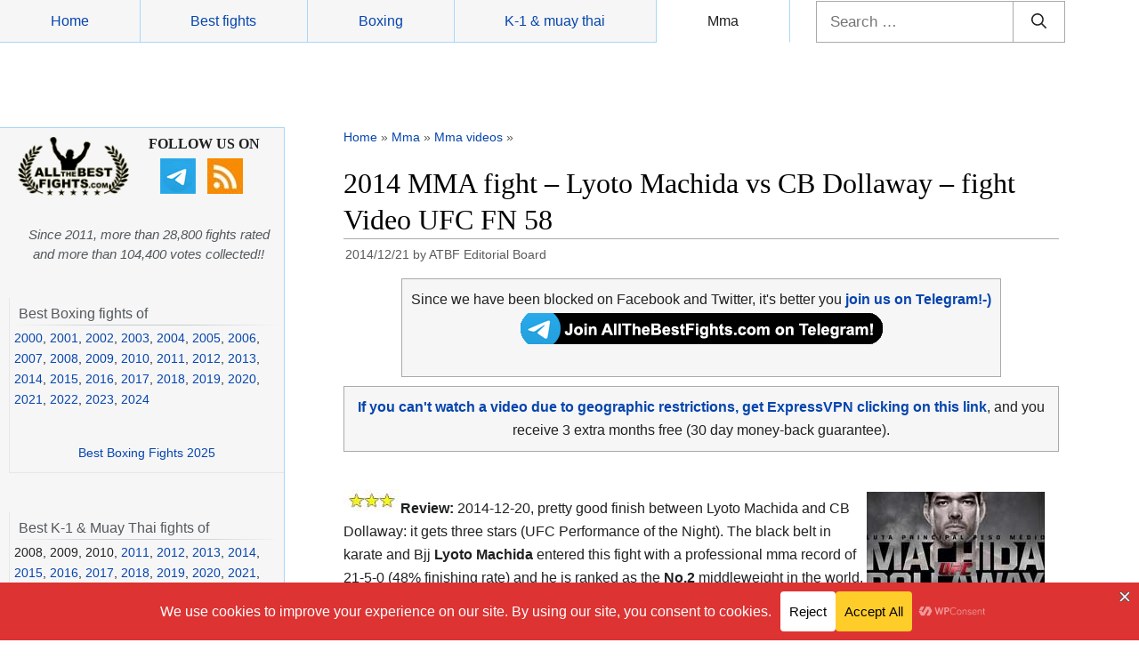

--- FILE ---
content_type: text/html; charset=UTF-8
request_url: https://www.allthebestfights.com/machida-vs-dollaway-full-fight-video-ufc-fn-58/
body_size: 47748
content:
<!DOCTYPE html>
<html lang="en-US">
	<head>
	<meta charset="UTF-8">
	<link rel="profile" href="https://gmpg.org/xfn/11">
	<!-- Manifest added by SuperPWA - Progressive Web Apps Plugin For WordPress -->
<link rel="manifest" href="/superpwa-manifest-nginx.json">
<meta name="theme-color" content="#d5e0eb">
<!-- / SuperPWA.com -->
<meta name='robots' content='index, follow, max-image-preview:large, max-snippet:-1, max-video-preview:-1' />
<meta name="viewport" content="width=device-width, initial-scale=1">
	<!-- This site is optimized with the Yoast SEO plugin v26.5 - https://yoast.com/wordpress/plugins/seo/ -->
	<title>Lyoto Machida vs CB Dollaway full fight Video HL UFC FN 58</title>
	<meta name="description" content="Rate Machida vs Dollaway full fight video. Lyoto Machida vs CB Dollaway main event of UFC FN 58: result, fight video, record. Machida entered the fight" />
	<link rel="canonical" href="https://www.allthebestfights.com/machida-vs-dollaway-full-fight-video-ufc-fn-58/" />
	<meta property="og:locale" content="en_US" />
	<meta property="og:type" content="article" />
	<meta property="og:title" content="Lyoto Machida vs CB Dollaway full fight Video HL UFC FN 58" />
	<meta property="og:description" content="Rate Machida vs Dollaway full fight video. Lyoto Machida vs CB Dollaway main event of UFC FN 58: result, fight video, record. Machida entered the fight" />
	<meta property="og:url" content="https://www.allthebestfights.com/machida-vs-dollaway-full-fight-video-ufc-fn-58/" />
	<meta property="og:site_name" content="All The Best Fights.com" />
	<meta property="article:publisher" content="https://www.facebook.com/AllTheBestFights" />
	<meta property="article:author" content="https://www.facebook.com/AllTheBestFights/" />
	<meta property="article:published_time" content="2014-12-21T06:07:51+00:00" />
	<meta property="article:modified_time" content="2015-04-26T03:45:40+00:00" />
	<meta property="og:image" content="https://www.allthebestfights.com/wp-content/uploads/2014/12/machida-vs-dollaway-ufc-fn-58-poster.jpg" />
	<meta property="og:image:width" content="200" />
	<meta property="og:image:height" content="160" />
	<meta property="og:image:type" content="image/jpeg" />
	<meta name="author" content="ATBF Editorial Board" />
	<meta name="twitter:card" content="summary_large_image" />
	<meta name="twitter:creator" content="@allthebestfight" />
	<meta name="twitter:site" content="@allthebestfight" />
	<meta name="twitter:label1" content="Written by" />
	<meta name="twitter:data1" content="ATBF Editorial Board" />
	<meta name="twitter:label2" content="Est. reading time" />
	<meta name="twitter:data2" content="2 minutes" />
	<script type="application/ld+json" class="yoast-schema-graph">{"@context":"https://schema.org","@graph":[{"@type":"Article","@id":"https://www.allthebestfights.com/machida-vs-dollaway-full-fight-video-ufc-fn-58/#article","isPartOf":{"@id":"https://www.allthebestfights.com/machida-vs-dollaway-full-fight-video-ufc-fn-58/"},"author":{"name":"ATBF Editorial Board","@id":"https://www.allthebestfights.com/#/schema/person/0f4c9f6349c8ff4915ae76104f5f38a2"},"headline":"2014 MMA fight &#8211; Lyoto Machida vs CB Dollaway &#8211; fight Video UFC FN 58","datePublished":"2014-12-21T06:07:51+00:00","dateModified":"2015-04-26T03:45:40+00:00","mainEntityOfPage":{"@id":"https://www.allthebestfights.com/machida-vs-dollaway-full-fight-video-ufc-fn-58/"},"wordCount":331,"commentCount":1,"publisher":{"@id":"https://www.allthebestfights.com/#organization"},"image":{"@id":"https://www.allthebestfights.com/machida-vs-dollaway-full-fight-video-ufc-fn-58/#primaryimage"},"thumbnailUrl":"https://www.allthebestfights.com/wp-content/uploads/2014/12/machida-vs-dollaway-ufc-fn-58-poster.jpg","keywords":["CB Dollaway fight videos","lutas ufc","Lyoto Machida fight videos","peleas de ufc","UFC fight videos","UFC FN 58","UFC Performance of the Night"],"articleSection":["Mma","Mma videos"],"inLanguage":"en-US","potentialAction":[{"@type":"CommentAction","name":"Comment","target":["https://www.allthebestfights.com/machida-vs-dollaway-full-fight-video-ufc-fn-58/#respond"]}],"video":[{"@id":"https://www.allthebestfights.com/machida-vs-dollaway-full-fight-video-ufc-fn-58/#video"}]},{"@type":"WebPage","@id":"https://www.allthebestfights.com/machida-vs-dollaway-full-fight-video-ufc-fn-58/","url":"https://www.allthebestfights.com/machida-vs-dollaway-full-fight-video-ufc-fn-58/","name":"Lyoto Machida vs CB Dollaway full fight Video HL UFC FN 58","isPartOf":{"@id":"https://www.allthebestfights.com/#website"},"primaryImageOfPage":{"@id":"https://www.allthebestfights.com/machida-vs-dollaway-full-fight-video-ufc-fn-58/#primaryimage"},"image":{"@id":"https://www.allthebestfights.com/machida-vs-dollaway-full-fight-video-ufc-fn-58/#primaryimage"},"thumbnailUrl":"https://www.allthebestfights.com/wp-content/uploads/2014/12/machida-vs-dollaway-ufc-fn-58-poster.jpg","datePublished":"2014-12-21T06:07:51+00:00","dateModified":"2015-04-26T03:45:40+00:00","description":"Rate Machida vs Dollaway full fight video. Lyoto Machida vs CB Dollaway main event of UFC FN 58: result, fight video, record. Machida entered the fight","breadcrumb":{"@id":"https://www.allthebestfights.com/machida-vs-dollaway-full-fight-video-ufc-fn-58/#breadcrumb"},"inLanguage":"en-US","potentialAction":[{"@type":"ReadAction","target":["https://www.allthebestfights.com/machida-vs-dollaway-full-fight-video-ufc-fn-58/"]}]},{"@type":"ImageObject","inLanguage":"en-US","@id":"https://www.allthebestfights.com/machida-vs-dollaway-full-fight-video-ufc-fn-58/#primaryimage","url":"https://www.allthebestfights.com/wp-content/uploads/2014/12/machida-vs-dollaway-ufc-fn-58-poster.jpg","contentUrl":"https://www.allthebestfights.com/wp-content/uploads/2014/12/machida-vs-dollaway-ufc-fn-58-poster.jpg","width":200,"height":160,"caption":"machida-vs-dollaway-ufc-fn-58-poster"},{"@type":"BreadcrumbList","@id":"https://www.allthebestfights.com/machida-vs-dollaway-full-fight-video-ufc-fn-58/#breadcrumb","itemListElement":[{"@type":"ListItem","position":1,"name":"Home","item":"https://www.allthebestfights.com/"},{"@type":"ListItem","position":2,"name":"Mma","item":"https://www.allthebestfights.com/category/mma/"},{"@type":"ListItem","position":3,"name":"Mma videos","item":"https://www.allthebestfights.com/category/mma/video-m/"},{"@type":"ListItem","position":4,"name":"2014 MMA fight &#8211; Lyoto Machida vs CB Dollaway &#8211; fight Video UFC FN 58"}]},{"@type":"WebSite","@id":"https://www.allthebestfights.com/#website","url":"https://www.allthebestfights.com/","name":"All The Best Fights.com","description":"","publisher":{"@id":"https://www.allthebestfights.com/#organization"},"potentialAction":[{"@type":"SearchAction","target":{"@type":"EntryPoint","urlTemplate":"https://www.allthebestfights.com/?s={search_term_string}"},"query-input":{"@type":"PropertyValueSpecification","valueRequired":true,"valueName":"search_term_string"}}],"inLanguage":"en-US"},{"@type":"Organization","@id":"https://www.allthebestfights.com/#organization","name":"AllTheBesFights","url":"https://www.allthebestfights.com/","logo":{"@type":"ImageObject","inLanguage":"en-US","@id":"https://www.allthebestfights.com/#/schema/logo/image/","url":"https://www.allthebestfights.com/wp-content/uploads/2015/04/logo200x200-sfondo-nero.jpg","contentUrl":"https://www.allthebestfights.com/wp-content/uploads/2015/04/logo200x200-sfondo-nero.jpg","width":200,"height":200,"caption":"AllTheBesFights"},"image":{"@id":"https://www.allthebestfights.com/#/schema/logo/image/"},"sameAs":["https://www.facebook.com/AllTheBestFights","https://x.com/allthebestfight"]},{"@type":"Person","@id":"https://www.allthebestfights.com/#/schema/person/0f4c9f6349c8ff4915ae76104f5f38a2","name":"ATBF Editorial Board","sameAs":["https://www.facebook.com/AllTheBestFights/","https://x.com/allthebestfight"],"url":"https://www.allthebestfights.com/author/allthebestfights/"},{"@type":"VideoObject","@id":"https://www.allthebestfights.com/machida-vs-dollaway-full-fight-video-ufc-fn-58/#video","name":"Lyoto Machida vs CB Dollaway full fight Video HL UFC FN 58","isPartOf":{"@id":"https://www.allthebestfights.com/machida-vs-dollaway-full-fight-video-ufc-fn-58/#article"},"thumbnailUrl":"//thumbs.gfycat.com/ShyDiligentAsianconstablebutterfly-poster.jpg","description":"Rate Machida vs Dollaway full fight video. Lyoto Machida vs CB Dollaway main event of UFC FN 58: result, fight video, record. Machida entered the fight","uploadDate":"2014-12-21T07:07:51+00:00","contentUrl":"//giant.gfycat.com/ShyDiligentAsianconstablebutterfly.mp4","isFamilyFriendly":true,"inLanguage":"en-US"}]}</script>
	<!-- / Yoast SEO plugin. -->


<link rel='dns-prefetch' href='//www.allthebestfights.com' />
<link rel="alternate" type="application/rss+xml" title="All The Best Fights.com &raquo; Feed" href="https://www.allthebestfights.com/feed/" />
<link rel="alternate" type="application/rss+xml" title="All The Best Fights.com &raquo; Comments Feed" href="https://www.allthebestfights.com/comments/feed/" />
<link rel="alternate" type="application/rss+xml" title="All The Best Fights.com &raquo; 2014 MMA fight &#8211; Lyoto Machida vs CB Dollaway &#8211; fight Video UFC FN 58 Comments Feed" href="https://www.allthebestfights.com/machida-vs-dollaway-full-fight-video-ufc-fn-58/feed/" />
<link rel="alternate" title="oEmbed (JSON)" type="application/json+oembed" href="https://www.allthebestfights.com/wp-json/oembed/1.0/embed?url=https%3A%2F%2Fwww.allthebestfights.com%2Fmachida-vs-dollaway-full-fight-video-ufc-fn-58%2F" />
<link rel="alternate" title="oEmbed (XML)" type="text/xml+oembed" href="https://www.allthebestfights.com/wp-json/oembed/1.0/embed?url=https%3A%2F%2Fwww.allthebestfights.com%2Fmachida-vs-dollaway-full-fight-video-ufc-fn-58%2F&#038;format=xml" />
<style id='wp-img-auto-sizes-contain-inline-css'>
img:is([sizes=auto i],[sizes^="auto," i]){contain-intrinsic-size:3000px 1500px}
/*# sourceURL=wp-img-auto-sizes-contain-inline-css */
</style>
<style id='wp-emoji-styles-inline-css'>

	img.wp-smiley, img.emoji {
		display: inline !important;
		border: none !important;
		box-shadow: none !important;
		height: 1em !important;
		width: 1em !important;
		margin: 0 0.07em !important;
		vertical-align: -0.1em !important;
		background: none !important;
		padding: 0 !important;
	}
/*# sourceURL=wp-emoji-styles-inline-css */
</style>
<style id='classic-theme-styles-inline-css'>
/*! This file is auto-generated */
.wp-block-button__link{color:#fff;background-color:#32373c;border-radius:9999px;box-shadow:none;text-decoration:none;padding:calc(.667em + 2px) calc(1.333em + 2px);font-size:1.125em}.wp-block-file__button{background:#32373c;color:#fff;text-decoration:none}
/*# sourceURL=/wp-includes/css/classic-themes.min.css */
</style>
<link rel='stylesheet' id='generate-style-css' href='https://www.allthebestfights.com/wp-content/themes/generatepress/assets/css/main.min.css?ver=3.4.0' media='all' />
<style id='generate-style-inline-css'>
body{background-color:#f7f8f9;color:#222222;}a{color:#1e73be;}a:hover, a:focus, a:active{color:#000000;}.wp-block-group__inner-container{max-width:1200px;margin-left:auto;margin-right:auto;}:root{--contrast:#222222;--contrast-2:#575760;--contrast-3:#b2b2be;--base:#f0f0f0;--base-2:#f7f8f9;--base-3:#ffffff;--accent:#1e73be;}:root .has-contrast-color{color:var(--contrast);}:root .has-contrast-background-color{background-color:var(--contrast);}:root .has-contrast-2-color{color:var(--contrast-2);}:root .has-contrast-2-background-color{background-color:var(--contrast-2);}:root .has-contrast-3-color{color:var(--contrast-3);}:root .has-contrast-3-background-color{background-color:var(--contrast-3);}:root .has-base-color{color:var(--base);}:root .has-base-background-color{background-color:var(--base);}:root .has-base-2-color{color:var(--base-2);}:root .has-base-2-background-color{background-color:var(--base-2);}:root .has-base-3-color{color:var(--base-3);}:root .has-base-3-background-color{background-color:var(--base-3);}:root .has-accent-color{color:var(--accent);}:root .has-accent-background-color{background-color:var(--accent);}body, button, input, select, textarea{font-family:-apple-system, system-ui, BlinkMacSystemFont, "Segoe UI", Helvetica, Arial, sans-serif, "Apple Color Emoji", "Segoe UI Emoji", "Segoe UI Symbol";}body{line-height:1.5;}.entry-content > [class*="wp-block-"]:not(:last-child):not(.wp-block-heading){margin-bottom:1.5em;}.main-navigation .main-nav ul ul li a{font-size:14px;}.sidebar .widget, .footer-widgets .widget{font-size:17px;}@media (max-width:768px){h1{font-size:31px;}h2{font-size:27px;}h3{font-size:24px;}h4{font-size:22px;}h5{font-size:19px;}}.top-bar{background-color:#636363;color:#ffffff;}.top-bar a{color:#ffffff;}.top-bar a:hover{color:#303030;}.site-header{background-color:#ffffff;}.main-title a,.main-title a:hover{color:#222222;}.site-description{color:#757575;}.mobile-menu-control-wrapper .menu-toggle,.mobile-menu-control-wrapper .menu-toggle:hover,.mobile-menu-control-wrapper .menu-toggle:focus,.has-inline-mobile-toggle #site-navigation.toggled{background-color:rgba(0, 0, 0, 0.02);}.main-navigation,.main-navigation ul ul{background-color:#ffffff;}.main-navigation .main-nav ul li a, .main-navigation .menu-toggle, .main-navigation .menu-bar-items{color:#515151;}.main-navigation .main-nav ul li:not([class*="current-menu-"]):hover > a, .main-navigation .main-nav ul li:not([class*="current-menu-"]):focus > a, .main-navigation .main-nav ul li.sfHover:not([class*="current-menu-"]) > a, .main-navigation .menu-bar-item:hover > a, .main-navigation .menu-bar-item.sfHover > a{color:#7a8896;background-color:#ffffff;}button.menu-toggle:hover,button.menu-toggle:focus{color:#515151;}.main-navigation .main-nav ul li[class*="current-menu-"] > a{color:#7a8896;background-color:#ffffff;}.navigation-search input[type="search"],.navigation-search input[type="search"]:active, .navigation-search input[type="search"]:focus, .main-navigation .main-nav ul li.search-item.active > a, .main-navigation .menu-bar-items .search-item.active > a{color:#7a8896;background-color:#ffffff;}.main-navigation ul ul{background-color:#eaeaea;}.main-navigation .main-nav ul ul li a{color:#515151;}.main-navigation .main-nav ul ul li:not([class*="current-menu-"]):hover > a,.main-navigation .main-nav ul ul li:not([class*="current-menu-"]):focus > a, .main-navigation .main-nav ul ul li.sfHover:not([class*="current-menu-"]) > a{color:#7a8896;background-color:#eaeaea;}.main-navigation .main-nav ul ul li[class*="current-menu-"] > a{color:#7a8896;background-color:#eaeaea;}.separate-containers .inside-article, .separate-containers .comments-area, .separate-containers .page-header, .one-container .container, .separate-containers .paging-navigation, .inside-page-header{background-color:#ffffff;}.entry-title a{color:#222222;}.entry-title a:hover{color:#55555e;}.entry-meta{color:#595959;}.sidebar .widget{background-color:#ffffff;}.footer-widgets{background-color:#ffffff;}.footer-widgets .widget-title{color:#000000;}.site-info{color:#ffffff;background-color:#55555e;}.site-info a{color:#ffffff;}.site-info a:hover{color:#d3d3d3;}.footer-bar .widget_nav_menu .current-menu-item a{color:#d3d3d3;}input[type="text"],input[type="email"],input[type="url"],input[type="password"],input[type="search"],input[type="tel"],input[type="number"],textarea,select{color:#666666;background-color:#fafafa;border-color:#cccccc;}input[type="text"]:focus,input[type="email"]:focus,input[type="url"]:focus,input[type="password"]:focus,input[type="search"]:focus,input[type="tel"]:focus,input[type="number"]:focus,textarea:focus,select:focus{color:#666666;background-color:#ffffff;border-color:#bfbfbf;}button,html input[type="button"],input[type="reset"],input[type="submit"],a.button,a.wp-block-button__link:not(.has-background){color:#ffffff;background-color:#55555e;}button:hover,html input[type="button"]:hover,input[type="reset"]:hover,input[type="submit"]:hover,a.button:hover,button:focus,html input[type="button"]:focus,input[type="reset"]:focus,input[type="submit"]:focus,a.button:focus,a.wp-block-button__link:not(.has-background):active,a.wp-block-button__link:not(.has-background):focus,a.wp-block-button__link:not(.has-background):hover{color:#ffffff;background-color:#3f4047;}a.generate-back-to-top{background-color:rgba( 0,0,0,0.4 );color:#ffffff;}a.generate-back-to-top:hover,a.generate-back-to-top:focus{background-color:rgba( 0,0,0,0.6 );color:#ffffff;}:root{--gp-search-modal-bg-color:var(--base-3);--gp-search-modal-text-color:var(--contrast);--gp-search-modal-overlay-bg-color:rgba(0,0,0,0.2);}@media (max-width:768px){.main-navigation .menu-bar-item:hover > a, .main-navigation .menu-bar-item.sfHover > a{background:none;color:#515151;}}.nav-below-header .main-navigation .inside-navigation.grid-container, .nav-above-header .main-navigation .inside-navigation.grid-container{padding:0px 20px 0px 20px;}.site-main .wp-block-group__inner-container{padding:40px;}.separate-containers .paging-navigation{padding-top:20px;padding-bottom:20px;}.entry-content .alignwide, body:not(.no-sidebar) .entry-content .alignfull{margin-left:-40px;width:calc(100% + 80px);max-width:calc(100% + 80px);}.rtl .menu-item-has-children .dropdown-menu-toggle{padding-left:20px;}.rtl .main-navigation .main-nav ul li.menu-item-has-children > a{padding-right:20px;}@media (max-width:768px){.separate-containers .inside-article, .separate-containers .comments-area, .separate-containers .page-header, .separate-containers .paging-navigation, .one-container .site-content, .inside-page-header{padding:30px;}.site-main .wp-block-group__inner-container{padding:30px;}.inside-top-bar{padding-right:30px;padding-left:30px;}.inside-header{padding-right:30px;padding-left:30px;}.widget-area .widget{padding-top:30px;padding-right:30px;padding-bottom:30px;padding-left:30px;}.footer-widgets-container{padding-top:30px;padding-right:30px;padding-bottom:30px;padding-left:30px;}.inside-site-info{padding-right:30px;padding-left:30px;}.entry-content .alignwide, body:not(.no-sidebar) .entry-content .alignfull{margin-left:-30px;width:calc(100% + 60px);max-width:calc(100% + 60px);}.one-container .site-main .paging-navigation{margin-bottom:20px;}}/* End cached CSS */.is-right-sidebar{width:30%;}.is-left-sidebar{width:30%;}.site-content .content-area{width:70%;}@media (max-width:768px){.main-navigation .menu-toggle,.sidebar-nav-mobile:not(#sticky-placeholder){display:block;}.main-navigation ul,.gen-sidebar-nav,.main-navigation:not(.slideout-navigation):not(.toggled) .main-nav > ul,.has-inline-mobile-toggle #site-navigation .inside-navigation > *:not(.navigation-search):not(.main-nav){display:none;}.nav-align-right .inside-navigation,.nav-align-center .inside-navigation{justify-content:space-between;}.has-inline-mobile-toggle .mobile-menu-control-wrapper{display:flex;flex-wrap:wrap;}.has-inline-mobile-toggle .inside-header{flex-direction:row;text-align:left;flex-wrap:wrap;}.has-inline-mobile-toggle .header-widget,.has-inline-mobile-toggle #site-navigation{flex-basis:100%;}.nav-float-left .has-inline-mobile-toggle #site-navigation{order:10;}}
/*# sourceURL=generate-style-inline-css */
</style>
<link rel='stylesheet' id='generate-child-css' href='https://www.allthebestfights.com/wp-content/themes/generatepress_child/style.css?ver=1729198699' media='all' />
<link rel='stylesheet' id='heateor_sss_frontend_css-css' href='https://www.allthebestfights.com/wp-content/plugins/sassy-social-share/public/css/sassy-social-share-public.css?ver=3.3.79' media='all' />
<style id='heateor_sss_frontend_css-inline-css'>
.heateor_sss_button_instagram span.heateor_sss_svg,a.heateor_sss_instagram span.heateor_sss_svg{background:radial-gradient(circle at 30% 107%,#fdf497 0,#fdf497 5%,#fd5949 45%,#d6249f 60%,#285aeb 90%)}.heateor_sss_horizontal_sharing .heateor_sss_svg,.heateor_sss_standard_follow_icons_container .heateor_sss_svg{color:#fff;border-width:0px;border-style:solid;border-color:transparent}.heateor_sss_horizontal_sharing .heateorSssTCBackground{color:#666}.heateor_sss_horizontal_sharing span.heateor_sss_svg:hover,.heateor_sss_standard_follow_icons_container span.heateor_sss_svg:hover{border-color:transparent;}.heateor_sss_vertical_sharing span.heateor_sss_svg,.heateor_sss_floating_follow_icons_container span.heateor_sss_svg{color:#fff;border-width:0px;border-style:solid;border-color:transparent;}.heateor_sss_vertical_sharing .heateorSssTCBackground{color:#666;}.heateor_sss_vertical_sharing span.heateor_sss_svg:hover,.heateor_sss_floating_follow_icons_container span.heateor_sss_svg:hover{border-color:transparent;}@media screen and (max-width:768px) {.heateor_sss_vertical_sharing{display:none!important}}div.heateor_sss_sharing_title{text-align:center}div.heateor_sss_sharing_ul{width:100%;text-align:center;}div.heateor_sss_horizontal_sharing div.heateor_sss_sharing_ul a{float:none!important;display:inline-block;}
/*# sourceURL=heateor_sss_frontend_css-inline-css */
</style>
<style id='rocket-lazyload-inline-css'>
.rll-youtube-player{position:relative;padding-bottom:56.23%;height:0;overflow:hidden;max-width:100%;}.rll-youtube-player:focus-within{outline: 2px solid currentColor;outline-offset: 5px;}.rll-youtube-player iframe{position:absolute;top:0;left:0;width:100%;height:100%;z-index:100;background:0 0}.rll-youtube-player img{bottom:0;display:block;left:0;margin:auto;max-width:100%;width:100%;position:absolute;right:0;top:0;border:none;height:auto;-webkit-transition:.4s all;-moz-transition:.4s all;transition:.4s all}.rll-youtube-player img:hover{-webkit-filter:brightness(75%)}.rll-youtube-player .play{height:100%;width:100%;left:0;top:0;position:absolute;background:url(https://www.allthebestfights.com/wp-content/plugins/rocket-lazy-load/assets/img/youtube.png) no-repeat center;background-color: transparent !important;cursor:pointer;border:none;}.wp-embed-responsive .wp-has-aspect-ratio .rll-youtube-player{position:absolute;padding-bottom:0;width:100%;height:100%;top:0;bottom:0;left:0;right:0}
/*# sourceURL=rocket-lazyload-inline-css */
</style>
<script src="https://www.allthebestfights.com/wp-includes/js/jquery/jquery.min.js?ver=3.7.1" id="jquery-core-js"></script>
<script src="https://www.allthebestfights.com/wp-includes/js/jquery/jquery-migrate.min.js?ver=3.4.1" id="jquery-migrate-js"></script>
<link rel="https://api.w.org/" href="https://www.allthebestfights.com/wp-json/" /><link rel="alternate" title="JSON" type="application/json" href="https://www.allthebestfights.com/wp-json/wp/v2/posts/45044" /><link rel="EditURI" type="application/rsd+xml" title="RSD" href="https://www.allthebestfights.com/xmlrpc.php?rsd" />
<meta name="generator" content="WordPress 6.9" />
<link rel='shortlink' href='https://www.allthebestfights.com/?p=45044' />
<script id="aclib" type="text/javascript" src="//acscdn.com/script/aclib.js"></script>
<script type="text/javascript">
    aclib.runPop({
        zoneId: '8903162',
    });
</script>
    <meta name="generator" content="speculation-rules 1.6.0">
      <meta name="onesignal" content="wordpress-plugin"/>
            <script>

      window.OneSignalDeferred = window.OneSignalDeferred || [];

      OneSignalDeferred.push(function(OneSignal) {
        var oneSignal_options = {};
        window._oneSignalInitOptions = oneSignal_options;

        oneSignal_options['serviceWorkerParam'] = { scope: '/' };
oneSignal_options['serviceWorkerPath'] = 'OneSignalSDKWorker.js.php';

        OneSignal.Notifications.setDefaultUrl("https://www.allthebestfights.com");

        oneSignal_options['wordpress'] = true;
oneSignal_options['appId'] = 'f55ce5cf-50c5-4ed4-bd9e-af9ae936c19e';
oneSignal_options['allowLocalhostAsSecureOrigin'] = true;
oneSignal_options['welcomeNotification'] = { };
oneSignal_options['welcomeNotification']['title'] = "";
oneSignal_options['welcomeNotification']['message'] = "";
oneSignal_options['path'] = "https://www.allthebestfights.com/wp-content/plugins/onesignal-free-web-push-notifications/sdk_files/";
oneSignal_options['safari_web_id'] = "web.onesignal.auto.34f3144b-3497-4c5c-a43c-a5d9eb9bdd56";
oneSignal_options['promptOptions'] = { };
oneSignal_options['promptOptions']['cancelButtonText'] = "No thanks";
oneSignal_options['notifyButton'] = { };
oneSignal_options['notifyButton']['enable'] = true;
oneSignal_options['notifyButton']['position'] = 'bottom-right';
oneSignal_options['notifyButton']['theme'] = 'default';
oneSignal_options['notifyButton']['size'] = 'medium';
oneSignal_options['notifyButton']['displayPredicate'] = function() {
              return !OneSignal.User.PushSubscription.optedIn;
            };
oneSignal_options['notifyButton']['showCredit'] = true;
oneSignal_options['notifyButton']['text'] = {};
oneSignal_options['notifyButton']['offset'] = {};
oneSignal_options['notifyButton']['offset']['bottom'] = '10px';
              OneSignal.init(window._oneSignalInitOptions);
              OneSignal.Slidedown.promptPush()      });

      function documentInitOneSignal() {
        var oneSignal_elements = document.getElementsByClassName("OneSignal-prompt");

        var oneSignalLinkClickHandler = function(event) { OneSignal.Notifications.requestPermission(); event.preventDefault(); };        for(var i = 0; i < oneSignal_elements.length; i++)
          oneSignal_elements[i].addEventListener('click', oneSignalLinkClickHandler, false);
      }

      if (document.readyState === 'complete') {
           documentInitOneSignal();
      }
      else {
           window.addEventListener("load", function(event){
               documentInitOneSignal();
          });
      }
    </script>
<link rel="icon" href="https://www.allthebestfights.com/wp-content/uploads/2020/11/cropped-allthebestfights_logo_512_favicon-32x32.jpg" sizes="32x32" />
<link rel="icon" href="https://www.allthebestfights.com/wp-content/uploads/2020/11/cropped-allthebestfights_logo_512_favicon-192x192.jpg" sizes="192x192" />
<link rel="apple-touch-icon" href="https://www.allthebestfights.com/wp-content/uploads/2020/11/cropped-allthebestfights_logo_512_favicon-180x180.jpg" />
<meta name="msapplication-TileImage" content="https://www.allthebestfights.com/wp-content/uploads/2020/11/cropped-allthebestfights_logo_512_favicon-270x270.jpg" />
<noscript><style id="rocket-lazyload-nojs-css">.rll-youtube-player, [data-lazy-src]{display:none !important;}</style></noscript>	<!-- MIO ADS --> 
		<script type="text/javascript" src="//nc.pubpowerplatform.io/w/cce514a8-713d-4906-b1ce-97960bd8febc.js" async defer></script><script>var powerTag = powerTag || {};powerTag.gdprShowConsentToolButton = false;</script><script type="text/javascript" src="//nc.pubpowerplatform.io/ata/adv/cce514a8-713d-4906-b1ce-97960bd8febc.js" async defer></script>




		
		 <!-- MIO GA4 analytics 4 --> 
<!-- Google tag (gtag.js) -->
<script async src="https://www.googletagmanager.com/gtag/js?id=G-GQMKM4RNS0"></script>
<script>
  window.dataLayer = window.dataLayer || [];
  function gtag(){dataLayer.push(arguments);}
  gtag('js', new Date());

  gtag('config', 'G-GQMKM4RNS0');
</script>

	

	 <!-- MIO FORMULA PER SHOW RESULTATO --> 
<script async type="text/javascript">
	function toggleLayer(whichLayer) {
		var elem, vis;
		if(document.getElementById) // this is the way the standards work 
			elem = document.getElementById(whichLayer);
		else if(document.all) // this is the way old msie versions work
				elem = document.all[whichLayer];
		else if(document.layers) // this is the way nn4 works
			elem = document.layers[whichLayer];
		vis = elem.style;
		// if the style.display value is blank we try to figure it out here
		if(vis.display==''&&elem.offsetWidth!=undefined&&elem.offsetHeight!=undefined)
			vis.display = (elem.offsetWidth!=0&&elem.offsetHeight!=0)?'block':'none';
		vis.display = (vis.display==''||vis.display=='block')?'none':'block';
	}	
</script>
		  
<style id='global-styles-inline-css'>
:root{--wp--preset--aspect-ratio--square: 1;--wp--preset--aspect-ratio--4-3: 4/3;--wp--preset--aspect-ratio--3-4: 3/4;--wp--preset--aspect-ratio--3-2: 3/2;--wp--preset--aspect-ratio--2-3: 2/3;--wp--preset--aspect-ratio--16-9: 16/9;--wp--preset--aspect-ratio--9-16: 9/16;--wp--preset--color--black: #000000;--wp--preset--color--cyan-bluish-gray: #abb8c3;--wp--preset--color--white: #ffffff;--wp--preset--color--pale-pink: #f78da7;--wp--preset--color--vivid-red: #cf2e2e;--wp--preset--color--luminous-vivid-orange: #ff6900;--wp--preset--color--luminous-vivid-amber: #fcb900;--wp--preset--color--light-green-cyan: #7bdcb5;--wp--preset--color--vivid-green-cyan: #00d084;--wp--preset--color--pale-cyan-blue: #8ed1fc;--wp--preset--color--vivid-cyan-blue: #0693e3;--wp--preset--color--vivid-purple: #9b51e0;--wp--preset--color--contrast: var(--contrast);--wp--preset--color--contrast-2: var(--contrast-2);--wp--preset--color--contrast-3: var(--contrast-3);--wp--preset--color--base: var(--base);--wp--preset--color--base-2: var(--base-2);--wp--preset--color--base-3: var(--base-3);--wp--preset--color--accent: var(--accent);--wp--preset--gradient--vivid-cyan-blue-to-vivid-purple: linear-gradient(135deg,rgb(6,147,227) 0%,rgb(155,81,224) 100%);--wp--preset--gradient--light-green-cyan-to-vivid-green-cyan: linear-gradient(135deg,rgb(122,220,180) 0%,rgb(0,208,130) 100%);--wp--preset--gradient--luminous-vivid-amber-to-luminous-vivid-orange: linear-gradient(135deg,rgb(252,185,0) 0%,rgb(255,105,0) 100%);--wp--preset--gradient--luminous-vivid-orange-to-vivid-red: linear-gradient(135deg,rgb(255,105,0) 0%,rgb(207,46,46) 100%);--wp--preset--gradient--very-light-gray-to-cyan-bluish-gray: linear-gradient(135deg,rgb(238,238,238) 0%,rgb(169,184,195) 100%);--wp--preset--gradient--cool-to-warm-spectrum: linear-gradient(135deg,rgb(74,234,220) 0%,rgb(151,120,209) 20%,rgb(207,42,186) 40%,rgb(238,44,130) 60%,rgb(251,105,98) 80%,rgb(254,248,76) 100%);--wp--preset--gradient--blush-light-purple: linear-gradient(135deg,rgb(255,206,236) 0%,rgb(152,150,240) 100%);--wp--preset--gradient--blush-bordeaux: linear-gradient(135deg,rgb(254,205,165) 0%,rgb(254,45,45) 50%,rgb(107,0,62) 100%);--wp--preset--gradient--luminous-dusk: linear-gradient(135deg,rgb(255,203,112) 0%,rgb(199,81,192) 50%,rgb(65,88,208) 100%);--wp--preset--gradient--pale-ocean: linear-gradient(135deg,rgb(255,245,203) 0%,rgb(182,227,212) 50%,rgb(51,167,181) 100%);--wp--preset--gradient--electric-grass: linear-gradient(135deg,rgb(202,248,128) 0%,rgb(113,206,126) 100%);--wp--preset--gradient--midnight: linear-gradient(135deg,rgb(2,3,129) 0%,rgb(40,116,252) 100%);--wp--preset--font-size--small: 13px;--wp--preset--font-size--medium: 20px;--wp--preset--font-size--large: 36px;--wp--preset--font-size--x-large: 42px;--wp--preset--spacing--20: 0.44rem;--wp--preset--spacing--30: 0.67rem;--wp--preset--spacing--40: 1rem;--wp--preset--spacing--50: 1.5rem;--wp--preset--spacing--60: 2.25rem;--wp--preset--spacing--70: 3.38rem;--wp--preset--spacing--80: 5.06rem;--wp--preset--shadow--natural: 6px 6px 9px rgba(0, 0, 0, 0.2);--wp--preset--shadow--deep: 12px 12px 50px rgba(0, 0, 0, 0.4);--wp--preset--shadow--sharp: 6px 6px 0px rgba(0, 0, 0, 0.2);--wp--preset--shadow--outlined: 6px 6px 0px -3px rgb(255, 255, 255), 6px 6px rgb(0, 0, 0);--wp--preset--shadow--crisp: 6px 6px 0px rgb(0, 0, 0);}:where(.is-layout-flex){gap: 0.5em;}:where(.is-layout-grid){gap: 0.5em;}body .is-layout-flex{display: flex;}.is-layout-flex{flex-wrap: wrap;align-items: center;}.is-layout-flex > :is(*, div){margin: 0;}body .is-layout-grid{display: grid;}.is-layout-grid > :is(*, div){margin: 0;}:where(.wp-block-columns.is-layout-flex){gap: 2em;}:where(.wp-block-columns.is-layout-grid){gap: 2em;}:where(.wp-block-post-template.is-layout-flex){gap: 1.25em;}:where(.wp-block-post-template.is-layout-grid){gap: 1.25em;}.has-black-color{color: var(--wp--preset--color--black) !important;}.has-cyan-bluish-gray-color{color: var(--wp--preset--color--cyan-bluish-gray) !important;}.has-white-color{color: var(--wp--preset--color--white) !important;}.has-pale-pink-color{color: var(--wp--preset--color--pale-pink) !important;}.has-vivid-red-color{color: var(--wp--preset--color--vivid-red) !important;}.has-luminous-vivid-orange-color{color: var(--wp--preset--color--luminous-vivid-orange) !important;}.has-luminous-vivid-amber-color{color: var(--wp--preset--color--luminous-vivid-amber) !important;}.has-light-green-cyan-color{color: var(--wp--preset--color--light-green-cyan) !important;}.has-vivid-green-cyan-color{color: var(--wp--preset--color--vivid-green-cyan) !important;}.has-pale-cyan-blue-color{color: var(--wp--preset--color--pale-cyan-blue) !important;}.has-vivid-cyan-blue-color{color: var(--wp--preset--color--vivid-cyan-blue) !important;}.has-vivid-purple-color{color: var(--wp--preset--color--vivid-purple) !important;}.has-black-background-color{background-color: var(--wp--preset--color--black) !important;}.has-cyan-bluish-gray-background-color{background-color: var(--wp--preset--color--cyan-bluish-gray) !important;}.has-white-background-color{background-color: var(--wp--preset--color--white) !important;}.has-pale-pink-background-color{background-color: var(--wp--preset--color--pale-pink) !important;}.has-vivid-red-background-color{background-color: var(--wp--preset--color--vivid-red) !important;}.has-luminous-vivid-orange-background-color{background-color: var(--wp--preset--color--luminous-vivid-orange) !important;}.has-luminous-vivid-amber-background-color{background-color: var(--wp--preset--color--luminous-vivid-amber) !important;}.has-light-green-cyan-background-color{background-color: var(--wp--preset--color--light-green-cyan) !important;}.has-vivid-green-cyan-background-color{background-color: var(--wp--preset--color--vivid-green-cyan) !important;}.has-pale-cyan-blue-background-color{background-color: var(--wp--preset--color--pale-cyan-blue) !important;}.has-vivid-cyan-blue-background-color{background-color: var(--wp--preset--color--vivid-cyan-blue) !important;}.has-vivid-purple-background-color{background-color: var(--wp--preset--color--vivid-purple) !important;}.has-black-border-color{border-color: var(--wp--preset--color--black) !important;}.has-cyan-bluish-gray-border-color{border-color: var(--wp--preset--color--cyan-bluish-gray) !important;}.has-white-border-color{border-color: var(--wp--preset--color--white) !important;}.has-pale-pink-border-color{border-color: var(--wp--preset--color--pale-pink) !important;}.has-vivid-red-border-color{border-color: var(--wp--preset--color--vivid-red) !important;}.has-luminous-vivid-orange-border-color{border-color: var(--wp--preset--color--luminous-vivid-orange) !important;}.has-luminous-vivid-amber-border-color{border-color: var(--wp--preset--color--luminous-vivid-amber) !important;}.has-light-green-cyan-border-color{border-color: var(--wp--preset--color--light-green-cyan) !important;}.has-vivid-green-cyan-border-color{border-color: var(--wp--preset--color--vivid-green-cyan) !important;}.has-pale-cyan-blue-border-color{border-color: var(--wp--preset--color--pale-cyan-blue) !important;}.has-vivid-cyan-blue-border-color{border-color: var(--wp--preset--color--vivid-cyan-blue) !important;}.has-vivid-purple-border-color{border-color: var(--wp--preset--color--vivid-purple) !important;}.has-vivid-cyan-blue-to-vivid-purple-gradient-background{background: var(--wp--preset--gradient--vivid-cyan-blue-to-vivid-purple) !important;}.has-light-green-cyan-to-vivid-green-cyan-gradient-background{background: var(--wp--preset--gradient--light-green-cyan-to-vivid-green-cyan) !important;}.has-luminous-vivid-amber-to-luminous-vivid-orange-gradient-background{background: var(--wp--preset--gradient--luminous-vivid-amber-to-luminous-vivid-orange) !important;}.has-luminous-vivid-orange-to-vivid-red-gradient-background{background: var(--wp--preset--gradient--luminous-vivid-orange-to-vivid-red) !important;}.has-very-light-gray-to-cyan-bluish-gray-gradient-background{background: var(--wp--preset--gradient--very-light-gray-to-cyan-bluish-gray) !important;}.has-cool-to-warm-spectrum-gradient-background{background: var(--wp--preset--gradient--cool-to-warm-spectrum) !important;}.has-blush-light-purple-gradient-background{background: var(--wp--preset--gradient--blush-light-purple) !important;}.has-blush-bordeaux-gradient-background{background: var(--wp--preset--gradient--blush-bordeaux) !important;}.has-luminous-dusk-gradient-background{background: var(--wp--preset--gradient--luminous-dusk) !important;}.has-pale-ocean-gradient-background{background: var(--wp--preset--gradient--pale-ocean) !important;}.has-electric-grass-gradient-background{background: var(--wp--preset--gradient--electric-grass) !important;}.has-midnight-gradient-background{background: var(--wp--preset--gradient--midnight) !important;}.has-small-font-size{font-size: var(--wp--preset--font-size--small) !important;}.has-medium-font-size{font-size: var(--wp--preset--font-size--medium) !important;}.has-large-font-size{font-size: var(--wp--preset--font-size--large) !important;}.has-x-large-font-size{font-size: var(--wp--preset--font-size--x-large) !important;}
/*# sourceURL=global-styles-inline-css */
</style>
</head>
	
	 	

<body class="wp-singular post-template-default single single-post postid-45044 single-format-standard wp-embed-responsive wp-theme-generatepress wp-child-theme-generatepress_child right-sidebar nav-float-right separate-containers header-aligned-left dropdown-hover featured-image-active" itemtype="https://schema.org/Blog" itemscope>
	<a class="screen-reader-text skip-link" href="#content" title="Skip to content">Skip to content</a>		<header class="site-header has-inline-mobile-toggle" id="masthead" aria-label="Site"  itemtype="https://schema.org/WPHeader" itemscope>
			<div class="inside-header grid-container">
				<div class="site-branding">
						<p class="main-title" itemprop="headline">
					<a href="https://www.allthebestfights.com/" rel="home">All The Best Fights.com</a>
				</p>
						
					</div>	<nav class="main-navigation mobile-menu-control-wrapper" id="mobile-menu-control-wrapper" aria-label="Mobile Toggle">
				<button data-nav="site-navigation" class="menu-toggle" aria-controls="primary-menu" aria-expanded="false">
			<span class="gp-icon icon-menu-bars"><svg viewBox="0 0 512 512" aria-hidden="true" xmlns="http://www.w3.org/2000/svg" width="1em" height="1em"><path d="M0 96c0-13.255 10.745-24 24-24h464c13.255 0 24 10.745 24 24s-10.745 24-24 24H24c-13.255 0-24-10.745-24-24zm0 160c0-13.255 10.745-24 24-24h464c13.255 0 24 10.745 24 24s-10.745 24-24 24H24c-13.255 0-24-10.745-24-24zm0 160c0-13.255 10.745-24 24-24h464c13.255 0 24 10.745 24 24s-10.745 24-24 24H24c-13.255 0-24-10.745-24-24z" /></svg><svg viewBox="0 0 512 512" aria-hidden="true" xmlns="http://www.w3.org/2000/svg" width="1em" height="1em"><path d="M71.029 71.029c9.373-9.372 24.569-9.372 33.942 0L256 222.059l151.029-151.03c9.373-9.372 24.569-9.372 33.942 0 9.372 9.373 9.372 24.569 0 33.942L289.941 256l151.03 151.029c9.372 9.373 9.372 24.569 0 33.942-9.373 9.372-24.569 9.372-33.942 0L256 289.941l-151.029 151.03c-9.373 9.372-24.569 9.372-33.942 0-9.372-9.373-9.372-24.569 0-33.942L222.059 256 71.029 104.971c-9.372-9.373-9.372-24.569 0-33.942z" /></svg></span><span class="screen-reader-text">Menu</span>		</button>
	</nav>
			<nav class="main-navigation sub-menu-right" id="site-navigation" aria-label="Primary"  itemtype="https://schema.org/SiteNavigationElement" itemscope>
			<div class="inside-navigation grid-container">
								<button class="menu-toggle" aria-controls="primary-menu" aria-expanded="false">
					<span class="gp-icon icon-menu-bars"><svg viewBox="0 0 512 512" aria-hidden="true" xmlns="http://www.w3.org/2000/svg" width="1em" height="1em"><path d="M0 96c0-13.255 10.745-24 24-24h464c13.255 0 24 10.745 24 24s-10.745 24-24 24H24c-13.255 0-24-10.745-24-24zm0 160c0-13.255 10.745-24 24-24h464c13.255 0 24 10.745 24 24s-10.745 24-24 24H24c-13.255 0-24-10.745-24-24zm0 160c0-13.255 10.745-24 24-24h464c13.255 0 24 10.745 24 24s-10.745 24-24 24H24c-13.255 0-24-10.745-24-24z" /></svg><svg viewBox="0 0 512 512" aria-hidden="true" xmlns="http://www.w3.org/2000/svg" width="1em" height="1em"><path d="M71.029 71.029c9.373-9.372 24.569-9.372 33.942 0L256 222.059l151.029-151.03c9.373-9.372 24.569-9.372 33.942 0 9.372 9.373 9.372 24.569 0 33.942L289.941 256l151.03 151.029c9.372 9.373 9.372 24.569 0 33.942-9.373 9.372-24.569 9.372-33.942 0L256 289.941l-151.029 151.03c-9.373 9.372-24.569 9.372-33.942 0-9.372-9.373-9.372-24.569 0-33.942L222.059 256 71.029 104.971c-9.372-9.373-9.372-24.569 0-33.942z" /></svg></span><span class="mobile-menu">Menu</span>				</button>
				<div id="primary-menu" class="main-nav"><ul id="menu-menu-new" class=" menu sf-menu"><li id="menu-item-34587" class="menu-item menu-item-type-custom menu-item-object-custom menu-item-34587"><a href="https://allthebestfights.com/" title="Homepage AllTheBestFights.com">Home</a></li>
<li id="menu-item-34582" class="menu-item menu-item-type-taxonomy menu-item-object-category menu-item-34582"><a href="https://www.allthebestfights.com/category/best/" title="Best fights rated 4 &#038; 5 stars">Best fights</a></li>
<li id="menu-item-34583" class="menu-item menu-item-type-taxonomy menu-item-object-category menu-item-34583"><a href="https://www.allthebestfights.com/category/boxing/" title="Boxing videos &#038; news">Boxing</a></li>
<li id="menu-item-34585" class="menu-item menu-item-type-taxonomy menu-item-object-category menu-item-34585"><a href="https://www.allthebestfights.com/category/k-1-muay-thai/" title="Kickboxing videos &#038; news">K-1 &#038; muay thai</a></li>
<li id="menu-item-34586" class="nav-prova menu-item menu-item-type-taxonomy menu-item-object-category current-post-ancestor current-menu-parent current-post-parent menu-item-34586"><a href="https://www.allthebestfights.com/category/mma/" title="Mma videos &#038; news">Mma</a></li>
<li><form method="get" class="search-form" action="https://www.allthebestfights.com/">
	<label>
		<span class="screen-reader-text">Search for:</span>
		<input type="search" class="search-field" placeholder="Search &hellip;" value="" name="s" title="Search for:">
	</label>
	<button class="search-submit" aria-label="Search"><span class="gp-icon icon-search"><svg viewBox="0 0 512 512" aria-hidden="true" xmlns="http://www.w3.org/2000/svg" width="1em" height="1em"><path fill-rule="evenodd" clip-rule="evenodd" d="M208 48c-88.366 0-160 71.634-160 160s71.634 160 160 160 160-71.634 160-160S296.366 48 208 48zM0 208C0 93.125 93.125 0 208 0s208 93.125 208 208c0 48.741-16.765 93.566-44.843 129.024l133.826 134.018c9.366 9.379 9.355 24.575-.025 33.941-9.379 9.366-24.575 9.355-33.941-.025L337.238 370.987C301.747 399.167 256.839 416 208 416 93.125 416 0 322.875 0 208z" /></svg></span></button></form>
</li></ul></div>			</div>
		</nav>
					</div>
		</header>
			
	<div class="adsmiofirst">	
		 <!-- MIO ADSTERRA --> 
		

		</div>
	
<div class="adsmiofirst">	
	
</div>
	

	
	<div id="page" class="site grid-container container hfeed">
				<div id="content" class="site-content">
			
	<div class="content-area" id="primary">
		<main class="site-main" id="main">
			<div class="miobread grid-container grid-parent"><p id="breadcrumbs"><span><span><a href="https://www.allthebestfights.com/">Home</a></span> » <span><a href="https://www.allthebestfights.com/category/mma/">Mma</a></span> » <span><a href="https://www.allthebestfights.com/category/mma/video-m/">Mma videos</a></span> » <span class="breadcrumb_last" aria-current="page">2014 MMA fight &#8211; Lyoto Machida vs CB Dollaway &#8211; fight Video UFC FN 58</span></span></p></div>
<article id="post-45044" class="post-45044 post type-post status-publish format-standard has-post-thumbnail hentry category-mma category-video-m tag-cb-dollaway-fight-videos tag-lutas-ufc tag-lyoto-machida-fight-videos tag-peleas-de-ufc tag-ufc-fight-videos tag-ufc-fn-58 tag-ufc-performance-of-the-night" itemtype="https://schema.org/CreativeWork" itemscope>
	<div class="inside-article">
					<header class="entry-header">
				<h1 class="entry-title" itemprop="headline">2014 MMA fight &#8211; Lyoto Machida vs CB Dollaway &#8211; fight Video UFC FN 58</h1>		<div class="entry-meta">
			<span class="posted-on"><time class="updated" datetime="2015-04-26T04:45:40-04:00" itemprop="dateModified">2015/04/26</time><time class="entry-date published" datetime="2014-12-21T07:07:51-05:00" itemprop="datePublished">2014/12/21</time></span> <span class="byline">by <span class="author vcard" itemprop="author" itemtype="https://schema.org/Person" itemscope><a class="url fn n" href="https://www.allthebestfights.com/author/allthebestfights/" title="View all posts by ATBF Editorial Board" rel="author" itemprop="url"><span class="author-name" itemprop="name">ATBF Editorial Board</span></a></span></span> 		</div>
					</header>
		     <div class="adsmiofirst">	
		 <!-- MIO ADSTERRA --> 
	<pubtag class="adsbypubpower" data-ad-slot="pw_49215"></pubtag> <script type="text/javascript">(powerTag.Init = window.powerTag.Init || []).push(function () { powerAPITag.display("pw_49215") })</script>

		 
		 <div class="patreon"> Since we have been blocked on Facebook and Twitter, it's better you <strong><a title="Join Us on Telegram! AllTheBestFights.com" href="https://t.me/allthebestfights" target="_blank" rel="noopener nofollow">join us on Telegram!-)</a></strong>  	
<div class="flex">
		<a title="Join Us on Telegram! AllTheBestFights.com" href="https://t.me/allthebestfights" target="_blank" rel="noopener nofollow"><img width="407" height="35" loading="lazy" src="https://www.allthebestfights.com/wp-content/uploads/2021/07/join-allthebestfights-telegram-button.png" alt="Join Us on Telegram! AllTheBestFights.com button" title="Join Us on Telegram! AllTheBestFights.com"/></a>  
	</div> 	
		 </div> 	
		 
		  <div class="patreon"> <strong><a href="https://go.expressvpn.com/c/1335835/1481139/16063" target="_blank" rel="sponsored nofollow">If you can't watch a video due to geographic restrictions, get ExpressVPN clicking on this link</a></strong>, and you receive 3 extra months free (30 day money-back guarantee).
		 </div> 	
		 
		 
		 
		 
		 
</div>
					<div class="featured-image page-header-image-single grid-container grid-parent">
			<img width="200" height="160" src="https://www.allthebestfights.com/wp-content/uploads/2014/12/machida-vs-dollaway-ufc-fn-58-poster.jpg" class="attachment-full size-full skip-lazy wp-post-image" alt="machida-vs-dollaway-ufc-fn-58-poster" itemprop="image" decoding="async" sizes="(max-width: 768px) 150px, (min-width: 769px) 200px, 1300px" />		</div>
		
		
		<div class="entry-content" itemprop="text">
		
			
			<p><img decoding="async" src="https://allthebestfights.com/wp-content/uploads/2011/01/3_stars_allthebestfights.jpg" alt="Fight rated 3 stars by AllTheBestFights.com" title="3 stars: good fight or nice ko" width="64" height="27" class="alignnone size-full wp-image-500" /><strong>Review:</strong> 2014-12-20, pretty good finish between Lyoto Machida and CB Dollaway: it gets three stars (UFC Performance of the Night). The black belt in karate and Bjj<strong> Lyoto Machida</strong> entered this fight with a professional mma record of 21-5-0 (48% finishing rate) and he is ranked as the <strong>No.2</strong> middleweight in the world, he has fought twice in 2014 beating Gegard Mousasi (=<a href="https://allthebestfights.com/lyoto-machida-vs-gegard-mousasi-full-fight-video-ufc-ufn-36/" title="Machida vs Mousasi fight video">Machida vs Mousasi</a>) but then he lost to #1 Ufc Mw champion Chris Weidman (=<a href="https://allthebestfights.com/weidman-vs-machida-full-fight-video-ufc-175/" title="Weidman vs Machida fight video">Weidman vs Machida</a>).<br />
His opponent, <strong>CB Dollaway</strong>, has an official record of 15-5-0 (60% finishing rate) and he entered as the<strong> No.12 </strong>in the same weight class, he suffered his last defeat in 2013 when he faced Tim Boetsch, after this bout he came back to win beating Cezar Ferreira (=<a href="https://allthebestfights.com/cb-dollaway-vs-cezar-ferreira-full-fight-video-ufc-ufn-39/" title="CB Dollaway vs Ferreira fight video">Dollaway vs Ferreira</a>) and Francis Carmont (=<a href="https://allthebestfights.com/cb-dollaway-vs-francis-carmont-full-fight-video-ufc-ufn-41/" title="Carmont vs Dollaway fight video">Carmont vs Dollaway</a>). Machida vs Dollaway is the main event of UFC Fight Night 58. Watch the video and <strong>rate this fight!</strong></p>
<p><span id="more-45044"></span></p>
<p>[php]<br />
include(&#8220;banner2.php&#8221;);<br />
[/php]</p>
<p><strong>Event:</strong> UFC Fight Night 58: Machida vs Dollaway</p>
<p><strong>Date:</strong> 2014-12-20</p>
<p><strong>Where:</strong> Jose Correa Arena, Barueri, Sao Paulo, Brazil</p>
<p><strong>Division:</strong> middleweight (185 lbs, 84 kg)</p>
<div id="text_show_result" onclick="javascript:toggleLayer('show_result');"><strong>Result:</strong> Click here to show the fight&#8217;s result</div>
<div id="show_result">Lyoto Machida def. CB Dollaway (TKO at 1:02, round 1)</div>
<p>&nbsp;</p>
<p><strong>UFC FN 58 fight card</strong> (main fights):<br />
<a title="Machida vs Dollaway fight video" href="https://allthebestfights.com/machida-vs-dollaway-full-fight-video-ufc-fn-58/">Lyoto Machida vs CB Dollaway</a><br />
<a title="Barao vs Gagnon fight video" href="https://allthebestfights.com/barao-vs-gagnon-full-fight-video-ufc-fn-58/">Renan Barao vs Mitch Gagnon</a><br />
<a title="Carlos Jr vs Cummins fight video" href="https://allthebestfights.com/cummins-vs-carlos-jr-full-fight-video-ufc-fn-58/">Antonio Carlos Jr vs Patrick Cummins</a><br />
<a title="Magomedov vs Silverio fight video" href="https://allthebestfights.com/magomedov-vs-silverio-full-fight-video-ufc-fn-58/">Rashid Magomedov vs Elias Silverio</a><br />
<a title="Silva vs Rhodes fight video" href="https://allthebestfights.com/erick-silva-vs-rhodes-full-fight-video-ufc-fn-58/">Erick Silva vs Mike Rhodes</a> </p>
<p class="mioright"><em>Machida&#8217;s previous fight:</em> <a href="https://allthebestfights.com/weidman-vs-machida-full-fight-video-ufc-175/" title="Weidman vs Machida fight video">Chris Weidman vs Lyoto Machida</a></p>
<p class="mioright"><em>Dollaway&#8217;s previous fight:</em> <a href="https://allthebestfights.com/cb-dollaway-vs-francis-carmont-full-fight-video-ufc-ufn-41/" title="Carmont vs Dollaway fight video">Francis Carmont vs CB Dollaway</a></p>
<p class="mioright"> <em>Machida&#8217;s next fight:</em> <a title="Machida vs Rockhold fight video" href="https://allthebestfights.com/rockhold-vs-machida-full-fight-video-ufc-on-fox-15-luta/">Lyoto Machida vs Luke Rockhold</a>  </p>
<p class="mioright"> <em>Dollaway&#8217;s next fight:</em> <a title="Bisping vs Dollaway fight video" href="https://allthebestfights.com/bisping-vs-dollaway-full-fight-video-ufc-186/">Michael Bisping vs CB Dollaway</a>  </p>
<p>[php]<br />
include(&#8220;banner.php&#8221;);<br />
[/php]</p>
<p><strong>Video: </strong><br />
We are sorry, but since we have been contacted by &#8220;UFC – Zuffa&#8221;, we post only video highlights of the fight (as soon as we find it). If you have seen the full fight video you can rate it. THANKS!</p>
<p>&nbsp;</p>
<p><small class="miosmall">gif hosted at <a class="miolinkcolor" href="//giant.gfycat.com/ShyDiligentAsianconstablebutterfly.mp4" target="_blank">this link</a></small><br />
<video class="gfyVidIframe" id="gfyVid" autoplay="" loop="" poster="//thumbs.gfycat.com/ShyDiligentAsianconstablebutterfly-poster.jpg" style="-webkit-backface-visibility: hidden;-webkit-transform: scale(1);"><source id="webmsource" src="//fat.gfycat.com/ShyDiligentAsianconstablebutterfly.webm" type="video/webm"><source id="mp4source" src="//giant.gfycat.com/ShyDiligentAsianconstablebutterfly.mp4" type="video/mp4"><img decoding="async" src="//giant.gfycat.com/ShyDiligentAsianconstablebutterfly.gif"></video></p>
<div id="brokenlink"><a class="brokenlink" title="Click here if the Video doesn't work. Thanks!" onclick="location.href = 'https://allthebestfights.com/brokenlink.php?link=' + encodeURIComponent( parent.location.href )">Report broken video</a></div>
<div class="cs-rating pd-rating" id="pd_rating_holder_3631352_post_45044"></div>
<div class='heateorSssClear'></div><div  class='heateor_sss_sharing_container heateor_sss_horizontal_sharing' data-heateor-sss-href='https://www.allthebestfights.com/machida-vs-dollaway-full-fight-video-ufc-fn-58/'><div class='heateor_sss_sharing_title' style="font-weight:bold" ></div><div class="heateor_sss_sharing_ul"><a aria-label="Facebook" class="heateor_sss_facebook" href="https://www.facebook.com/sharer/sharer.php?u=https%3A%2F%2Fwww.allthebestfights.com%2Fmachida-vs-dollaway-full-fight-video-ufc-fn-58%2F" title="Facebook" rel="nofollow noopener" target="_blank" style="font-size:32px!important;box-shadow:none;display:inline-block;vertical-align:middle"><span class="heateor_sss_svg" style="background-color:#0765FE;width:70px;height:35px;display:inline-block;opacity:1;float:left;font-size:32px;box-shadow:none;display:inline-block;font-size:16px;padding:0 4px;vertical-align:middle;background-repeat:repeat;overflow:hidden;padding:0;cursor:pointer;box-sizing:content-box"><svg style="display:block;" focusable="false" aria-hidden="true" xmlns="http://www.w3.org/2000/svg" width="100%" height="100%" viewBox="0 0 32 32"><path fill="#fff" d="M28 16c0-6.627-5.373-12-12-12S4 9.373 4 16c0 5.628 3.875 10.35 9.101 11.647v-7.98h-2.474V16H13.1v-1.58c0-4.085 1.849-5.978 5.859-5.978.76 0 2.072.15 2.608.298v3.325c-.283-.03-.775-.045-1.386-.045-1.967 0-2.728.745-2.728 2.683V16h3.92l-.673 3.667h-3.247v8.245C23.395 27.195 28 22.135 28 16Z"></path></svg></span></a><a aria-label="Twitter" class="heateor_sss_button_twitter" href="https://twitter.com/intent/tweet?text=2014%20MMA%20fight%20-%20Lyoto%20Machida%20vs%20CB%20Dollaway%20-%20fight%20Video%20UFC%20FN%2058&url=https%3A%2F%2Fwww.allthebestfights.com%2Fmachida-vs-dollaway-full-fight-video-ufc-fn-58%2F" title="Twitter" rel="nofollow noopener" target="_blank" style="font-size:32px!important;box-shadow:none;display:inline-block;vertical-align:middle"><span class="heateor_sss_svg heateor_sss_s__default heateor_sss_s_twitter" style="background-color:#55acee;width:70px;height:35px;display:inline-block;opacity:1;float:left;font-size:32px;box-shadow:none;display:inline-block;font-size:16px;padding:0 4px;vertical-align:middle;background-repeat:repeat;overflow:hidden;padding:0;cursor:pointer;box-sizing:content-box"><svg style="display:block;" focusable="false" aria-hidden="true" xmlns="http://www.w3.org/2000/svg" width="100%" height="100%" viewBox="-4 -4 39 39"><path d="M28 8.557a9.913 9.913 0 0 1-2.828.775 4.93 4.93 0 0 0 2.166-2.725 9.738 9.738 0 0 1-3.13 1.194 4.92 4.92 0 0 0-3.593-1.55 4.924 4.924 0 0 0-4.794 6.049c-4.09-.21-7.72-2.17-10.15-5.15a4.942 4.942 0 0 0-.665 2.477c0 1.71.87 3.214 2.19 4.1a4.968 4.968 0 0 1-2.23-.616v.06c0 2.39 1.7 4.38 3.952 4.83-.414.115-.85.174-1.297.174-.318 0-.626-.03-.928-.086a4.935 4.935 0 0 0 4.6 3.42 9.893 9.893 0 0 1-6.114 2.107c-.398 0-.79-.023-1.175-.068a13.953 13.953 0 0 0 7.55 2.213c9.056 0 14.01-7.507 14.01-14.013 0-.213-.005-.426-.015-.637.96-.695 1.795-1.56 2.455-2.55z" fill="#fff"></path></svg></span></a><a aria-label="Whatsapp" class="heateor_sss_whatsapp" href="https://api.whatsapp.com/send?text=2014%20MMA%20fight%20-%20Lyoto%20Machida%20vs%20CB%20Dollaway%20-%20fight%20Video%20UFC%20FN%2058%20https%3A%2F%2Fwww.allthebestfights.com%2Fmachida-vs-dollaway-full-fight-video-ufc-fn-58%2F" title="Whatsapp" rel="nofollow noopener" target="_blank" style="font-size:32px!important;box-shadow:none;display:inline-block;vertical-align:middle"><span class="heateor_sss_svg" style="background-color:#55eb4c;width:70px;height:35px;display:inline-block;opacity:1;float:left;font-size:32px;box-shadow:none;display:inline-block;font-size:16px;padding:0 4px;vertical-align:middle;background-repeat:repeat;overflow:hidden;padding:0;cursor:pointer;box-sizing:content-box"><svg style="display:block;" focusable="false" aria-hidden="true" xmlns="http://www.w3.org/2000/svg" width="100%" height="100%" viewBox="-6 -5 40 40"><path class="heateor_sss_svg_stroke heateor_sss_no_fill" stroke="#fff" stroke-width="2" fill="none" d="M 11.579798566743314 24.396926207859085 A 10 10 0 1 0 6.808479557110079 20.73576436351046"></path><path d="M 7 19 l -1 6 l 6 -1" class="heateor_sss_no_fill heateor_sss_svg_stroke" stroke="#fff" stroke-width="2" fill="none"></path><path d="M 10 10 q -1 8 8 11 c 5 -1 0 -6 -1 -3 q -4 -3 -5 -5 c 4 -2 -1 -5 -1 -4" fill="#fff"></path></svg></span></a><a class="heateor_sss_more" aria-label="More" title="More" rel="nofollow noopener" style="font-size: 32px!important;border:0;box-shadow:none;display:inline-block!important;font-size:16px;padding:0 4px;vertical-align: middle;display:inline;" href="https://www.allthebestfights.com/machida-vs-dollaway-full-fight-video-ufc-fn-58/" onclick="event.preventDefault()"><span class="heateor_sss_svg" style="background-color:#ee8e2d;width:70px;height:35px;display:inline-block!important;opacity:1;float:left;font-size:32px!important;box-shadow:none;display:inline-block;font-size:16px;padding:0 4px;vertical-align:middle;display:inline;background-repeat:repeat;overflow:hidden;padding:0;cursor:pointer;box-sizing:content-box;" onclick="heateorSssMoreSharingPopup(this, 'https://www.allthebestfights.com/machida-vs-dollaway-full-fight-video-ufc-fn-58/', '2014%20MMA%20fight%20-%20Lyoto%20Machida%20vs%20CB%20Dollaway%20-%20fight%20Video%20UFC%20FN%2058', '' )"><svg xmlns="http://www.w3.org/2000/svg" xmlns:xlink="http://www.w3.org/1999/xlink" viewBox="-.3 0 32 32" version="1.1" width="100%" height="100%" style="display:block;" xml:space="preserve"><g><path fill="#fff" d="M18 14V8h-4v6H8v4h6v6h4v-6h6v-4h-6z" fill-rule="evenodd"></path></g></svg></span></a></div><div class="heateorSssClear"></div></div><div class='heateorSssClear'></div>			
		</div>
			
		<!-- MIO MGID -->
		<div data-type="_mgwidget" data-widget-id="1733270"></div>
<script>(function(w,q){w[q]=w[q]||[];w[q].push(["_mgc.load"])})(window,"_mgq");</script>

					<nav id="nav-below" class="post-navigation" aria-label="Posts">
			<div class="nav-previous"><span class="gp-icon icon-arrow-left"><svg viewBox="0 0 192 512" aria-hidden="true" xmlns="http://www.w3.org/2000/svg" width="1em" height="1em" fill-rule="evenodd" clip-rule="evenodd" stroke-linejoin="round" stroke-miterlimit="1.414"><path d="M178.425 138.212c0 2.265-1.133 4.813-2.832 6.512L64.276 256.001l111.317 111.277c1.7 1.7 2.832 4.247 2.832 6.513 0 2.265-1.133 4.813-2.832 6.512L161.43 394.46c-1.7 1.7-4.249 2.832-6.514 2.832-2.266 0-4.816-1.133-6.515-2.832L16.407 262.514c-1.699-1.7-2.832-4.248-2.832-6.513 0-2.265 1.133-4.813 2.832-6.512l131.994-131.947c1.7-1.699 4.249-2.831 6.515-2.831 2.265 0 4.815 1.132 6.514 2.831l14.163 14.157c1.7 1.7 2.832 3.965 2.832 6.513z" fill-rule="nonzero" /></svg></span><span class="prev"><a href="https://www.allthebestfights.com/barao-vs-gagnon-full-fight-video-ufc-fn-58/" rel="prev">2014 MMA fight &#8211; Renan Barao vs Mitch Gagnon &#8211; full fight Video UFC FN 58</a></span></div><div class="nav-next"><span class="gp-icon icon-arrow-right"><svg viewBox="0 0 192 512" aria-hidden="true" xmlns="http://www.w3.org/2000/svg" width="1em" height="1em" fill-rule="evenodd" clip-rule="evenodd" stroke-linejoin="round" stroke-miterlimit="1.414"><path d="M178.425 256.001c0 2.266-1.133 4.815-2.832 6.515L43.599 394.509c-1.7 1.7-4.248 2.833-6.514 2.833s-4.816-1.133-6.515-2.833l-14.163-14.162c-1.699-1.7-2.832-3.966-2.832-6.515 0-2.266 1.133-4.815 2.832-6.515l111.317-111.316L16.407 144.685c-1.699-1.7-2.832-4.249-2.832-6.515s1.133-4.815 2.832-6.515l14.163-14.162c1.7-1.7 4.249-2.833 6.515-2.833s4.815 1.133 6.514 2.833l131.994 131.993c1.7 1.7 2.832 4.249 2.832 6.515z" fill-rule="nonzero" /></svg></span><span class="next"><a href="https://www.allthebestfights.com/cuellar-vs-tamayo-full-fight-video-pelea-2014/" rel="next">2014 BOXING fight &#8211; Jesus Cuellar vs Ruben Tamayo &#8211; full fight Video WBA</a></span></div>		</nav>
				<footer class="entry-meta" aria-label="Entry meta">
			<span class="cat-links"><span class="gp-icon icon-categories"><svg viewBox="0 0 512 512" aria-hidden="true" xmlns="http://www.w3.org/2000/svg" width="1em" height="1em"><path d="M0 112c0-26.51 21.49-48 48-48h110.014a48 48 0 0143.592 27.907l12.349 26.791A16 16 0 00228.486 128H464c26.51 0 48 21.49 48 48v224c0 26.51-21.49 48-48 48H48c-26.51 0-48-21.49-48-48V112z" /></svg></span><span class="screen-reader-text">Categories </span><a href="https://www.allthebestfights.com/category/mma/" rel="category tag">Mma</a>, <a href="https://www.allthebestfights.com/category/mma/video-m/" rel="category tag">Mma videos</a></span> <span class="tags-links"><span class="gp-icon icon-tags"><svg viewBox="0 0 512 512" aria-hidden="true" xmlns="http://www.w3.org/2000/svg" width="1em" height="1em"><path d="M20 39.5c-8.836 0-16 7.163-16 16v176c0 4.243 1.686 8.313 4.687 11.314l224 224c6.248 6.248 16.378 6.248 22.626 0l176-176c6.244-6.244 6.25-16.364.013-22.615l-223.5-224A15.999 15.999 0 00196.5 39.5H20zm56 96c0-13.255 10.745-24 24-24s24 10.745 24 24-10.745 24-24 24-24-10.745-24-24z"/><path d="M259.515 43.015c4.686-4.687 12.284-4.687 16.97 0l228 228c4.686 4.686 4.686 12.284 0 16.97l-180 180c-4.686 4.687-12.284 4.687-16.97 0-4.686-4.686-4.686-12.284 0-16.97L479.029 279.5 259.515 59.985c-4.686-4.686-4.686-12.284 0-16.97z" /></svg></span><span class="screen-reader-text">Tags </span><a href="https://www.allthebestfights.com/tag/cb-dollaway-fight-videos/" rel="tag">CB Dollaway fight videos</a>, <a href="https://www.allthebestfights.com/tag/lutas-ufc/" rel="tag">lutas ufc</a>, <a href="https://www.allthebestfights.com/tag/lyoto-machida-fight-videos/" rel="tag">Lyoto Machida fight videos</a>, <a href="https://www.allthebestfights.com/tag/peleas-de-ufc/" rel="tag">peleas de ufc</a>, <a href="https://www.allthebestfights.com/tag/ufc-fight-videos/" rel="tag">UFC fight videos</a>, <a href="https://www.allthebestfights.com/tag/ufc-fn-58/" rel="tag">UFC FN 58</a>, <a href="https://www.allthebestfights.com/tag/ufc-performance-of-the-night/" rel="tag">UFC Performance of the Night</a></span> 		</footer>
			</div> 
	
	
	<div class="patreon"> <strong>Support AllTheBestFights.com!</strong> We believe in a free, open and decentralized internet. 
	
<div class="flex">
		
	<a title="Donate with PayPal to AllTheBestFights.com" href="https://www.paypal.com/donate?hosted_button_id=VW7KEN35KW8WC&source=url" target="_blank" rel="noopener nofollow"><img width="175" height="35" loading="lazy" src="https://www.allthebestfights.com/wp-content/uploads/2020/11/donate-paypal-allthebestfights.png" alt="donation paypal button AllTheBestFights.com" title="Donate with PayPal to AllTheBestFights.com"/></a></div> 
	</div> 	
<p>&nbsp;</p>  
	<amp-iframe width="600" height="100"  
    layout="responsive"
            sandbox="allow-scripts allow-same-origin allow-modals allow-popups allow-forms"
            resizable
            src="https://albo82.github.io/index.html?shortname=allthebestfights&font-family=arial&amp;url=https://www.allthebestfights.com/machida-vs-dollaway-full-fight-video-ufc-fn-58/&identifier=45044"
>
    <div overflow
         tabindex=0
         role=button
         aria-label="Load more"></div>
</amp-iframe>  
</article>

			<div class="comments-area">
				<div id="comments">

	<h3 class="comments-title">1 comment on &ldquo;2014 MMA fight &#8211; Lyoto Machida vs CB Dollaway &#8211; fight Video UFC FN 58&rdquo;</h3>
		<ol class="comment-list">
			
		<li id="comment-33547" class="comment even thread-even depth-1">
			<article class="comment-body" id="div-comment-33547"  itemtype="https://schema.org/Comment" itemscope>
				<footer class="comment-meta" aria-label="Comment meta">
										<div class="comment-author-info">
						<div class="comment-author vcard" itemprop="author" itemtype="https://schema.org/Person" itemscope>
							<cite itemprop="name" class="fn">YouWannaArmWrestle</cite>						</div>

													<div class="entry-meta comment-metadata">
								<a href="https://www.allthebestfights.com/machida-vs-dollaway-full-fight-video-ufc-fn-58/#comment-33547">									<time datetime="2014-12-21T23:50:34-05:00" itemprop="datePublished">
										2014/12/21 at 11:50 pm									</time>
								</a>							</div>
												</div>

									</footer>

				<div class="comment-content" itemprop="text">
					<p>I hate Dollaway. Loved watching him getting his a*s kicked!!</p>
<span class="reply"><a rel="nofollow" class="comment-reply-link" href="#comment-33547" data-commentid="33547" data-postid="45044" data-belowelement="div-comment-33547" data-respondelement="respond" data-replyto="Reply to YouWannaArmWrestle" aria-label="Reply to YouWannaArmWrestle">Reply</a></span>				</div>
			</article>
			</li><!-- #comment-## -->
		</ol><!-- .comment-list -->

			<div id="respond" class="comment-respond">
		<h3 id="reply-title" class="comment-reply-title">Leave a Comment <small><a rel="nofollow" id="cancel-comment-reply-link" href="/machida-vs-dollaway-full-fight-video-ufc-fn-58/#respond" style="display:none;">Cancel reply</a></small></h3><form action="https://www.allthebestfights.com/wp-comments-post.php" method="post" id="commentform" class="comment-form"><p class="comment-form-comment"><label for="comment" class="screen-reader-text">Comment</label><textarea autocomplete="new-password"  id="j43b9b91fe"  name="j43b9b91fe"   cols="45" rows="8" required></textarea><textarea id="comment" aria-label="hp-comment" aria-hidden="true" name="comment" autocomplete="new-password" style="padding:0 !important;clip:rect(1px, 1px, 1px, 1px) !important;position:absolute !important;white-space:nowrap !important;height:1px !important;width:1px !important;overflow:hidden !important;" tabindex="-1"></textarea><script data-noptimize>document.getElementById("comment").setAttribute( "id", "a8cce1493eb339a06cfa2774b9d2186d" );document.getElementById("j43b9b91fe").setAttribute( "id", "comment" );</script></p><label for="author" class="screen-reader-text">Name</label><input placeholder="Name *" id="author" name="author" type="text" value="" size="30" required />
<label for="email" class="screen-reader-text">Email</label><input placeholder="Email *" id="email" name="email" type="email" value="" size="30" required />
<label for="url" class="screen-reader-text">Website</label><input placeholder="Website" id="url" name="url" type="url" value="" size="30" />
<p class="comment-form-cookies-consent"><input id="wp-comment-cookies-consent" name="wp-comment-cookies-consent" type="checkbox" value="yes" /> <label for="wp-comment-cookies-consent">Save my name, email, and website in this browser for the next time I comment.</label></p>
<p class="form-submit"><input name="submit" type="submit" id="submit" class="submit" value="Post Comment" /> <input type='hidden' name='comment_post_ID' value='45044' id='comment_post_ID' />
<input type='hidden' name='comment_parent' id='comment_parent' value='0' />
</p><p style="display: none;"><input type="hidden" id="akismet_comment_nonce" name="akismet_comment_nonce" value="aeb4584709" /></p><p style="display: none !important;" class="akismet-fields-container" data-prefix="ak_"><label>&#916;<textarea name="ak_hp_textarea" cols="45" rows="8" maxlength="100"></textarea></label><input type="hidden" id="ak_js_1" name="ak_js" value="182"/><script>document.getElementById( "ak_js_1" ).setAttribute( "value", ( new Date() ).getTime() );</script></p></form>	</div><!-- #respond -->
	
</div><!-- #comments -->
			</div>

					</main>
	</div>

	<div id="right-sidebar" class="widget-area sidebar is-right-sidebar" itemtype="https://schema.org/WPSideBar" itemscope>
	<div class="inside-right-sidebar">
		
			<div class="content-sidebarmio-logo"> 
				

<div class="riga-logo">
        <div class="col-logo"><a title="Home AllTheBestFights.com" href="https://www.allthebestfights.com"><img width="130" height="69" loading="lazy"  src="[data-uri]" alt="All The Best Fights.com" title="All The Best Fights.com" class="logoimg"></a> </div>

	

        <div class="col-follow">
            <div class="short-div text-follow">FOLLOW US ON</div>
            <div class="riga-social"><a class="followmio" title="Follow us on Telegram" href="https://t.me/allthebestfights" target="_blank" rel="noopener"><img width="40" height="40" loading="lazy" src="[data-uri]" title="Follow us on Telegram" alt="Telegram flat logo" /></a>
<a class="followmio" title="Follow us via RSS" href="https://www.allthebestfights.com/feed/" target="_blank" rel="noopener"><img width="40" height="40" loading="lazy" src="[data-uri]" alt="RSS flat logo" title="Follow us via RSS" /></a></div>
           
        </div>
    </div>




&nbsp;
	<div class="text-since centermio">Since 2011, more than 28,800 fights rated and more than 104,400 votes collected!!</div>

</div>	
	
	
	
	
<div class="content-sidebarmio"> 

<p class="sidebartitlemio centermio">Best Boxing fights of</p> 

<p><a class="secondmio" href="https://www.allthebestfights.com/best-boxing-fights-of-2000/" title="Best Boxing Fights of 2000 rated by AllTheBestFights.com">2000</a>, <a class="secondmio" href="https://www.allthebestfights.com/best-boxing-fights-of-2001/" title="Best Boxing Fights of 2001 rated by AllTheBestFights.com">2001</a>, <a class="secondmio" href="https://www.allthebestfights.com/best-boxing-fights-videos-of-2002/" title="Best Boxing Fights of 2002 rated by AllTheBestFights.com">2002</a>, <a href="https://www.allthebestfights.com/best-boxing-fights-videos-of-2003/" title="Best Boxing Fights of 2003 rated by AllTheBestFights.com">2003</a>, <a href="https://www.allthebestfights.com/best-boxing-fights-boxing-videos-of-2004/" title="Best Boxing Fights of 2004 rated by AllTheBestFights.com">2004</a>, <a href="https://www.allthebestfights.com/best-boxing-fights-boxing-videos-of-2005-foty/" title="Best Boxing Fights of 2005 rated by AllTheBestFights.com">2005</a>, <a href="https://www.allthebestfights.com/best-boxing-fights-best-boxing-videos-of-2006-foty/" title="Best Boxing Fights of 2006 rated by AllTheBestFights.com">2006</a>, <a href="https://www.allthebestfights.com/best-boxing-fights-best-boxing-videos-of-2007/" title="Best Boxing Fights of 2007 rated by AllTheBestFights.com">2007</a>, <a href="https://www.allthebestfights.com/best-boxing-fights-of-2008-best-boxing-videos/" title="Best Boxing Fights of 2008 rated by AllTheBestFights.com">2008</a>, <a href="https://www.allthebestfights.com/best-boxing-fights-of-2009-best-boxing-videos/" title="Best Boxing Fights of 2009 rated by AllTheBestFights.com">2009</a>, <a href="https://www.allthebestfights.com/best-boxing-fights-of-2010-video-fight-of-the-year-2010/" title="Best Boxing Fights of 2010 rated by AllTheBestFights.com">2010</a>, <a href="https://www.allthebestfights.com/best-boxing-fights-of-2011/" title="Best Boxing Fights of 2011 rated by AllTheBestFights.com">2011</a>, <a href="https://www.allthebestfights.com/boxing-ranking-best-boxing-videos-fight-of-the-year-2012/" title="Best Boxing Fights of 2012 rated by AllTheBestFights.com">2012</a>, <a href="https://www.allthebestfights.com/boxing-ranking-videos-fights-of-the-year-2013/" title="Best Boxing Fights of 2013 rated by AllTheBestFights.com">2013</a>, <a href="https://www.allthebestfights.com/boxing-ranking-videos-fights-of-the-year-2014/" title="Best Boxing Fights of 2014 rated by AllTheBestFights.com">2014</a>, <a href="https://www.allthebestfights.com/boxing-ranking-videos-fights-of-the-year-2015/" title="Best Boxing Fights of 2015 rated by AllTheBestFights.com">2015</a>, <a href="https://www.allthebestfights.com/boxing-ranking-videos-fights-of-the-year-2016-foty/" title="Best Boxing Fights of 2016 rated by AllTheBestFights.com">2016</a>, <a href="https://www.allthebestfights.com/boxing-ranking-videos-fights-of-the-year-2017-foty/" title="Best Boxing Fights of 2017 rated by AllTheBestFights.com">2017</a>, <a href="https://www.allthebestfights.com/best-of-boxing-fights-of-the-year-2018/" title="Best Boxing Fights of 2018 rated by AllTheBestFights.com">2018</a>, <a title="Best Boxing Fights of 2019 rated by AllTheBestFights.com" href="https://www.allthebestfights.com/best-of-boxing-fights-of-the-year-2019/">2019</a>, <a title="Best Boxing Fights of 2020 rated by AllTheBestFights.com" href="https://www.allthebestfights.com/best-of-boxing-ranking-videos-fights-year-2020/">2020</a>, <a title="Best Boxing Fights of 2021 rated by AllTheBestFights.com" href="https://www.allthebestfights.com/best-boxing-fights-year-2021-ranking/">2021</a>, <a title="Ranking of the best boxing fights of the year 2022" href="https://www.allthebestfights.com/best-boxing-fights-year-2022-ranking/">2022</a>, <a title="Ranking of the best boxing fights of the year 2023" href="https://www.allthebestfights.com/best-boxing-fights-year-2023-ranking/">2023</a>, <a title="Ranking of the best boxing fights of the year 2024" href="https://www.allthebestfights.com/best-boxing-fights-year-2024-ranking/">2024</a> </p>



<br />

<div class="centermio">		
	<a title="Ranking of the best boxing fights of the year 2025" href="https://www.allthebestfights.com/best-boxing-fights-year-2025-ranking/">Best Boxing Fights 2025</a>
	</div>
	





</div> 





<div class="content-sidebarmio"> 

		

										<p class="sidebartitlemio centermio">Best K-1 &amp; Muay Thai fights of</p>

					

					 <p>2008, 2009, 2010, <a href="https://www.allthebestfights.com/best-k-1-muay-thai-fights-of-2011/" title="Best K-1 &amp; MUAY THAI Fights of 2011 rated by AllTheBestFights.com">2011</a>, <a href="https://www.allthebestfights.com/muay-thai-ranking-best-k1-video-muay-thai-fight-of-the-year-2012/" title="Best K-1 &amp; MUAY THAI Fights of 2012 rated by AllTheBestFights.com">2012</a>, <a href="https://www.allthebestfights.com/k1-muay-thai-ranking-videos-fight-of-the-year-2013/" title="Best K-1 &amp; MUAY THAI Fights of 2013 rated by AllTheBestFights.com">2013</a>, <a href="https://www.allthebestfights.com/kickboxing-ranking-muay-thai-videos-best-fights-year-2014/" title="Best K-1 &amp; MUAY THAI Fights of 2014 rated by AllTheBestFights.com">2014</a>, <a href="https://www.allthebestfights.com/muay-thai-ranking-kickboxing-videos-fight-of-the-year-2015/" title="Best K-1 &amp; MUAY THAI Fights of 2015 rated by AllTheBestFights.com">2015</a>, <a href="https://www.allthebestfights.com/muay-thai-ranking-kickboxing-videos-fight-of-the-year-2016-foty/" title="Best K-1 &amp; MUAY THAI Fights of 2016 rated by AllTheBestFights.com">2016</a>, <a href="https://www.allthebestfights.com/muay-thai-ranking-kickboxing-videos-fight-of-the-year-2017-foty/" title="Best K-1 &amp; MUAY THAI Fights of 2017 rated by AllTheBestFights.com">2017</a>, <a href="https://www.allthebestfights.com/best-muay-thai-kickboxing-fights-of-the-year-2018/" title="Best K-1 &amp; MUAY THAI Fights of 2018">2018</a>, <a title="Best K-1 &amp; MUAY THAI Fights of 2019 rated by AllTheBestFights.com" href="https://www.allthebestfights.com/best-muay-thai-kickboxing-fights-of-the-year-2019/">2019</a>, <a title="Best K-1 &amp; MUAY THAI Fights of 2020 rated by AllTheBestFights.com" href="https://www.allthebestfights.com/best-muay-thai-ranking-kickboxing-fights-year-2020/">2020</a>, <a title="Best K-1 &amp; MUAY THAI Fights of 2021 rated by AllTheBestFights.com" href="https://www.allthebestfights.com/best-kickboxing-muay-thai-fights-year-2021-ranking/">2021</a>, <a title="Ranking of the best kickboxing, k-1 and muay thai fights of the year 2022" href="https://www.allthebestfights.com/best-kickboxing-muay-thai-fights-year-2022-ranking/">2022</a>, <a title="Ranking of the best kickboxing, k-1 and muay thai fights of the year 2023" href="https://www.allthebestfights.com/best-kickboxing-muay-thai-fights-year-2023-ranking/">2023</a>, <a title="Ranking of the best kickboxing, k-1 and muay thai fights of the year 2024" href="https://www.allthebestfights.com/best-kickboxing-muay-thai-fights-year-2024-ranking/">2024</a> 	</p> 





<br />
<div class="centermio">	 
	
	<a title="Ranking of the best kickboxing, k-1 and muay thai fights of the year 2025" href="https://www.allthebestfights.com/best-kickboxing-muay-thai-fights-year-2025-ranking/">Best Kickboxing Fights 2025</a>
	</div>

</div>


<div class="content-sidebarmio"> 
 
					<p class="sidebartitlemio centermio">Best Mma fights of</p>
					
					<p>2008, 2009, 2010, <a href="https://www.allthebestfights.com/best-mma-fights-of-2011/" title="Best MMA Fights of 2011 rated by AllTheBestFights.com">2011</a>, <a href="https://www.allthebestfights.com/mma-ranking-best-mma-fight-videos-mma-fight-of-the-year-2012/" title="Best MMA Fights of 2012 rated by AllTheBestFights.com">2012</a>, <a href="https://www.allthebestfights.com/mma-ranking-videos-fight-of-the-year-2013/" title="Best MMA Fights of 2013 rated by AllTheBestFights.com">2013</a>, <a href="https://www.allthebestfights.com/mma-ranking-videos-mma-fights-of-the-year-2014/" title="Best MMA Fights of 2014 rated by AllTheBestFights.com">2014</a>, <a href="https://www.allthebestfights.com/mma-ranking-best-mma-fight-videos-mma-fight-of-the-year-2015/" title="Best MMA Fights of 2015 rated by AllTheBestFights.com">2015</a>, <a href="https://www.allthebestfights.com/mma-ranking-best-mma-video-fight-of-the-year-2016-foty/" title="Best MMA Fights of 2016 rated by AllTheBestFights.com">2016</a>, <a href="https://www.allthebestfights.com/mma-ranking-best-mma-ufc-free-fight-of-the-year-2017-foty/" title="Best MMA Fights of 2017 rated by AllTheBestFights.com">2017</a>, <a href="https://www.allthebestfights.com/best-of-mma-ufc-fights-of-the-year-2018/" title="Best MMA Fights of 2018 rated by AllTheBestFights.com">2018</a>, <a title="Best MMA Fights of 2019 rated by AllTheBestFights.com" href="https://www.allthebestfights.com/best-of-mma-ufc-fights-of-the-year-2019/">2019</a>, <a title="Best MMA Fights of 2020 rated by AllTheBestFights.com" href="https://www.allthebestfights.com/best-of-mma-ranking-ufc-fights-of-the-year-2020/">2020</a>, <a title="Best MMA Fights of 2021 rated by AllTheBestFights.com" href="https://www.allthebestfights.com/best-mma-fights-year-2021-ranking/">2021</a>, <a title="Ranking of the best mma fights of the year 2022" href="https://www.allthebestfights.com/best-mma-fights-year-2022-ranking/">2022</a>, <a title="Ranking of the best mma fights of the year 2023" href="https://www.allthebestfights.com/best-mma-fights-year-2023-ranking/">2023</a>, <a title="Ranking of the best mma fights of the year 2024" href="https://www.allthebestfights.com/best-mma-fights-year-2024-ranking/">2024</a> <p> 	


<br />
<div class="centermio">	
	
	<a title="Ranking of the best mma fights of the year 2025" href="https://www.allthebestfights.com/best-mma-fights-year-2025-ufc-ranking/">Best Mma Fights 2025</a>
	</div>	
	
	
 

</div>				 



<div class="content-sidebarmio centermio"> 

	<div class="adsmiofirst">	
	<!-- MIO ADSTERRA --> 
		<pubtag class="adsbypubpower" data-ad-slot="pw_49213"></pubtag> <script type="text/javascript">(powerTag.Init = window.powerTag.Init || []).push(function () { powerAPITag.display("pw_49213") })</script>

</div>

<p class="sidebartitlemio">Most voted fights</p>

					



<div class="centermio">
<div><a title="Shogun Rua vs Dan Henderson full fight video" href="https://www.allthebestfights.com/shogun-rua-vs-henderson-full-fight-video-ufc-139/">Shogun Rua vs Henderson</a></div>
<div><a title="Jones vs Machida full fight video" href="https://www.allthebestfights.com/jon-jones-vs-machida-full-fight-video-ufc-140/">Jon Jones vs Lyoto Machida</a></div>
<div><a title="BJ Penn vs Nick Diaz full fight video" href="https://www.allthebestfights.com/penn-vs-diaz-full-fight-video-ufc-137/">BJ Penn vs Nick Diaz</a></div>
<div><a title="Mayweather vs Cotto full fight video" href="https://www.allthebestfights.com/floyd-mayweather-jr-vs-miguel-cotto-full-fight-video-pelea-2012/">Mayweather vs Cotto</a></div>
<div><a title="Mir vs Nogueira full fight video" href="https://www.allthebestfights.com/mir-vs-nogueira-2-full-fight-video-ufc-140/">Frank Mir vs Nogueira</a></div>
</div>

	

					</div>







<div class="content-sidebarmio"> 

<p class="sidebartitlemio">Top 10 fights average rating</p>  
 
<div>1. <a href="https://www.allthebestfights.com/fury-vs-wilder-3-full-fight-video-pelea-2021/" title="Tyson Fury vs Deontay Wilder 3 full fight video">Tyson Fury vs Wilder 3</a></div>
	
<div>2. <a href="https://www.allthebestfights.com/saucedo-vs-zappavigna-full-fight-video-pelea-2018/" title="Alex Saucedo vs Leonardo Zappavigna fight video">Alex Saucedo vs Zappavigna</a></div>

<div>3. <a title="Weili Zhang vs Joanna Jedrzejczyk full fight video" href="https://www.allthebestfights.com/zhang-vs-joanna-full-fight-video-ufc-248/">Weili Zhang vs Joanna </a>  </div>
	
	
<div>4. <a title="Pacquiao vs Morales 2 full fight video" href="https://www.allthebestfights.com/pacquiao-vs-morales-2-video-full-fight-pelea/">Manny Pacquiao vs Erik Morales 2</a>   </div>
	
<div>5. <a href="https://allthebestfights.com/munguia-vs-derevyanchenko-full-fight-video-pelea-2023/" title="Jaime Munguia vs Sergiy Derevyanchenko full fight video">Munguia vs Derevyanchenko</a></div>
	
<div>6. <a href="https://www.allthebestfights.com/carl-froch-vs-george-groves-full-fight-video-2013/" title="Froch vs Groves full fight video">Carl Froch vs Groves</a></div>
	

<div>7. <a title="Miesha Tate vs Ronda Rousey full fight video" href="https://www.allthebestfights.com/tate-vs-rousey-full-fight-video-strikeforce-2012/">Miesha Tate vs Rousey</a></div> 
	
<div>8. <a title="Anthony Joshua vs Andy Ruiz Jr I full fight video" href="https://www.allthebestfights.com/joshua-vs-ruiz-full-fight-video-pelea-2019/">Joshua vs Andy Ruiz Jr I</a></div> 
	
<div>9. <a title="Jon Jones vs Mauricio Shogun Rua full fight video" href="https://www.allthebestfights.com/jon-jones-vs-shogun-rua-video-full-fight-ufc-128/">Jon Jones vs Shogun Rua</a></div>

<div>10. <a title="Ward vs Gatti 1 full fight video" href="https://www.allthebestfights.com/ward-vs-gatti-1-video-foty/">Micky Ward vs Gatti 1</a></div> 
	
 
	
	
<div class="adsmiofirst">	
<pubtag class="adsbypubpower" data-ad-slot="pw_49216"></pubtag> <script type="text/javascript">(powerTag.Init = window.powerTag.Init || []).push(function () { powerAPITag.display("pw_49216") })</script>
</div>






</div>



	
	 

		
		<aside id="text-5" class="widget inner-padding widget_text">			<div class="textwidget"></div>
		</aside>	</div>
</div>


	</div>
</div>



<div class="adsmiofirst">	 
</div>


<div class="site-footer">
			<footer class="site-info" aria-label="Site"  itemtype="https://schema.org/WPFooter" itemscope>
			<div class="inside-site-info grid-container">
								<div class="copyright-bar">
					   © 2011-2022 AllTheBestFights.com

<div class="mioabout"><a title="About us - AllTheBestFights.com" href="https://www.allthebestfights.com/about/">About us</a></div>

<div class="mioabout"><a title="Privacy Policy of AllTheBestFights.com" href="https://www.allthebestfights.com/privacy-policy-disclosure/">Privacy Policy &#8211; Legal Notices &#8211; Terms of Use</a></div>

<div class="mioabout"><a title="Quiénes Somos - AllTheBestFights.com" href="https://www.allthebestfights.com/quienes-somos-espanol/">Quiénes Somos</a></div>
<br /> 
<br /> 
<br />
<br />
<br /> 
<br /> 
<br />
<br />

    				</div>
			</div>
		</footer>
		</div>

<script type="speculationrules">
{"prerender":[{"source":"document","where":{"and":[{"href_matches":"/*"},{"not":{"href_matches":["/wp-*.php","/wp-admin/*","/wp-content/uploads/*","/wp-content/*","/wp-content/plugins/*","/wp-content/themes/generatepress_child/*","/wp-content/themes/generatepress/*","/*\\?(.+)"]}},{"not":{"selector_matches":"a[rel~=\"nofollow\"]"}},{"not":{"selector_matches":".no-prerender, .no-prerender a"}},{"not":{"selector_matches":".no-prefetch, .no-prefetch a"}}]},"eagerness":"moderate"}]}
</script>
<div id="wpconsent-root" style="--wpconsent-z-index: 900000; --wpconsent-background: #dd3333; --wpconsent-text: #ffffff; --wpconsent-outline-color: rgba(255, 255, 255, 0.2); --wpconsent-accept-bg: #ffcd2a; --wpconsent-cancel-bg: #ffffff; --wpconsent-preferences-bg: #ffffff; --wpconsent-accept-color: #000000; --wpconsent-cancel-color: #000000; --wpconsent-preferences-color: #000000; --wpconsent-font-size: 16px;"><div id="wpconsent-container" style="display: none;"></div><template id="wpconsent-template"><div class="wpconsent-banner-holder wpconsent-banner-long wpconsent-banner-long-bottom" id="wpconsent-banner-holder" tabindex="-1" role="dialog"><div class="wpconsent-banner" part="wpconsent-banner"><button class="wpconsent-banner-close" id="wpconsent-banner-close" aria-label="Close"><svg class="wpconsent-icon wpconsent-icon-close" width="12" height="12" viewBox="0 0 12 12" xmlns="http://www.w3.org/2000/svg"><path d="M1.68421 12L0 10.3158L4.33083 5.98496L0 1.68421L1.68421 0L6.01504 4.33083L10.3158 0L12 1.68421L7.66917 5.98496L12 10.3158L10.3158 12L6.01504 7.66917L1.68421 12Z" fill="white" /></svg></button><div class="wpconsent-banner-body" part="wpconsent-banner-body"><h2 id="wpconsent-banner-title" class="screen-reader-text">Cookie Consent</h2><div class="wpconsent-banner-message" tabindex="0"><p>We use cookies to improve your experience on our site. By using our site, you consent to cookies.</p>
</div></div><div class="wpconsent-banner-footer wpconsent-button-size-regular wpconsent-button-corner-slightly-rounded wpconsent-button-type-filled" part="wpconsent-banner-footer"><button type="button" id="wpconsent-preferences-all" class="wpconsent-preferences-cookies wpconsent-banner-button wpconsent-preferences-all wpconsent-button-disabled" part="wpconsent-button-preferences" data-disabled="true">Preferences</button><button type="button" id="wpconsent-cancel-all" class="wpconsent-cancel-cookies wpconsent-banner-button wpconsent-cancel-all" part="wpconsent-button-cancel">Reject</button><button type="button" id="wpconsent-accept-all" class="wpconsent-accept-cookies wpconsent-banner-button wpconsent-accept-all" part="wpconsent-button-accept">Accept All</button></div><div class="wpconsent-powered-by"><a style="color: #ffffff" href="https://wpconsent.com/powered-by/?utm_source=liteplugin&#038;utm_medium=poweredby&#038;utm_campaign" target="_blank" rel="nofollow noopener noreferrer"><span class="wpconsent-powered-by-text">Powered by</span> <svg class="wpconsent-icon wpconsent-icon-logo-mono" width="80" height="12" viewBox="0 0 57 9" xmlns="http://www.w3.org/2000/svg"><g clip-path="url(#a)" fill="#ffffff"><path d="M4.84 1.006a.34.34 0 0 0-.333-.34H2.564a.336.336 0 0 0-.292.172L.735 3.566a.336.336 0 0 0 .293.501h1.94a.342.342 0 0 0 .292-.173l1.531-2.713H4.79a.333.333 0 0 0 .05-.175ZM11.628 4.545a.33.33 0 0 0-.048-.171L9.76 1.144 8.403 3.547l.474.84a.33.33 0 0 1 .003.314L7.09 7.88a.341.341 0 0 0 .272.539h1.937a.336.336 0 0 0 .292-.17l2.005-3.558-.003-.002a.34.34 0 0 0 .034-.145h.002Z" /><path d="M9.76 1.144 9.493.667 8.17 2.994l-.038.066-.294.518a.34.34 0 0 1 .569-.03L9.76 1.144ZM6.995.667h-.012a.336.336 0 0 0-.303.19l-2.636 4.66a.345.345 0 0 1-.299.175.348.348 0 0 1-.303-.183l-.447-.792a.337.337 0 0 0-.294-.171l-1.936.006a.336.336 0 0 0-.293.5l1.802 3.199c.06.105.171.17.293.17h2.314c.129 0 .239-.071.297-.178L6.832 5.34l1.002-1.762.294-.518.038-.066L9.49.667H6.995ZM13.896 1.921c0-.148.053-.274.157-.378a.518.518 0 0 1 .38-.155c.136 0 .247.038.334.114.087.077.144.161.17.253l1.065 3.843 1.041-3.825a.48.48 0 0 1 .188-.28.516.516 0 0 1 .627.002c.096.072.16.167.188.285l1.041 3.825 1.076-3.856a.523.523 0 0 1 .501-.36.51.51 0 0 1 .37.151.508.508 0 0 1 .154.374.505.505 0 0 1-.027.163L19.596 7.32a.518.518 0 0 1-.488.375.47.47 0 0 1-.31-.11.546.546 0 0 1-.182-.285l-1.057-3.747-1.053 3.749a.525.525 0 0 1-.19.283.51.51 0 0 1-.325.11.514.514 0 0 1-.315-.102.5.5 0 0 1-.19-.264l-1.564-5.242a.514.514 0 0 1-.027-.165h.002ZM21.94 7.167V1.992c0-.146.05-.27.154-.374a.514.514 0 0 1 .377-.154h1.745c.566 0 1.026.159 1.383.478.357.318.536.785.536 1.399s-.177 1.077-.533 1.398c-.355.321-.817.484-1.385.484H23v1.943a.512.512 0 0 1-.152.375c-.1.1-.226.151-.375.151a.514.514 0 0 1-.378-.154.506.506 0 0 1-.155-.374v.003Zm1.059-2.896h1.134c.287 0 .509-.08.668-.243.16-.162.239-.392.239-.686 0-.294-.081-.526-.242-.685-.16-.16-.382-.239-.666-.239h-1.135v1.855L23 4.27ZM26.842 4.549c0-1.064.249-1.866.749-2.404.5-.539 1.202-.81 2.107-.81.432 0 .828.088 1.191.26.362.173.651.41.869.712.042.06.063.123.063.192a.287.287 0 0 1-.29.295.303.303 0 0 1-.241-.12 1.81 1.81 0 0 0-.671-.553 2.018 2.018 0 0 0-.92-.215c-.714 0-1.264.22-1.645.662-.38.441-.571 1.103-.571 1.984 0 .88.187 1.593.56 2.01.375.418.927.626 1.656.626.318 0 .62-.063.905-.19.285-.128.513-.314.686-.562a.276.276 0 0 1 .241-.12c.084 0 .153.029.207.086a.287.287 0 0 1 .083.21c0 .063-.018.12-.054.174-.2.293-.49.527-.869.704-.38.177-.78.265-1.2.265-.919 0-1.623-.26-2.116-.781-.494-.521-.74-1.328-.74-2.422v-.003ZM33.042 7.19c-.337-.37-.507-.92-.507-1.654 0-.734.168-1.281.504-1.646.336-.365.809-.548 1.417-.548.607 0 1.083.183 1.42.548.334.365.502.914.502 1.646 0 .732-.168 1.285-.503 1.654-.334.369-.809.553-1.42.553-.61 0-1.075-.184-1.413-.553Zm.087-1.654c0 1.118.443 1.676 1.327 1.676.884 0 1.326-.558 1.326-1.676 0-1.118-.442-1.667-1.326-1.667-.884 0-1.327.555-1.327 1.667ZM37.29 7.404V3.686c0-.084.029-.153.086-.207a.293.293 0 0 1 .21-.083c.084 0 .153.027.207.083a.286.286 0 0 1 .083.207v.294c.093-.185.247-.338.465-.458.217-.12.47-.181.755-.181.271 0 .508.031.712.096.204.064.366.147.488.247.121.101.218.226.293.371.075.146.124.291.15.434.025.142.037.3.037.47v2.444a.276.276 0 0 1-.082.207.286.286 0 0 1-.207.082.29.29 0 0 1-.21-.082.277.277 0 0 1-.086-.207V5.078c0-.193-.015-.36-.047-.498a1.104 1.104 0 0 0-.165-.38.718.718 0 0 0-.337-.256 1.503 1.503 0 0 0-.545-.085c-.813 0-1.22.427-1.22 1.282v2.262a.276.276 0 0 1-.083.207.286.286 0 0 1-.206.082.29.29 0 0 1-.21-.082.277.277 0 0 1-.086-.207l-.002.001ZM41.584 6.899c0-.075.025-.137.076-.188a.254.254 0 0 1 .188-.076c.075 0 .14.03.2.09.3.3.69.451 1.162.451.287 0 .52-.052.7-.159.18-.106.27-.27.27-.493a.463.463 0 0 0-.104-.3.747.747 0 0 0-.273-.21 3.832 3.832 0 0 0-.387-.155c-.144-.05-.291-.1-.44-.153a3.603 3.603 0 0 1-.44-.186 2.328 2.328 0 0 1-.387-.242.974.974 0 0 1-.273-.344 1.08 1.08 0 0 1-.102-.48c0-.363.13-.638.392-.824.26-.186.597-.279 1.008-.279.635 0 1.099.195 1.39.586.045.06.067.118.067.174a.25.25 0 0 1-.078.187.263.263 0 0 1-.19.077.26.26 0 0 1-.193-.081 1.426 1.426 0 0 0-.43-.288 1.46 1.46 0 0 0-.566-.096c-.236 0-.43.043-.584.129-.153.087-.23.228-.23.424 0 .116.035.218.103.31a.749.749 0 0 0 .27.221c.113.057.242.113.387.164l.44.155c.147.052.294.114.44.186.145.072.274.15.388.232a.915.915 0 0 1 .275.33c.069.137.103.291.103.464 0 .269-.07.495-.21.681-.14.186-.324.321-.554.405-.23.083-.493.125-.79.125-.346 0-.66-.068-.938-.201-.28-.134-.49-.288-.626-.46a.303.303 0 0 1-.063-.175l-.002-.001ZM45.48 5.536c0-.7.166-1.24.496-1.622.33-.381.794-.572 1.39-.572.235 0 .446.029.635.087.19.059.346.138.47.239.123.1.23.211.317.33.088.119.154.25.2.389.044.14.076.268.095.387a2.447 2.447 0 0 1 .023.558 1.02 1.02 0 0 1-.038.177.26.26 0 0 1-.11.152.396.396 0 0 1-.21.05h-2.673c0 .455.123.817.369 1.087s.584.405 1.013.405c.238 0 .44-.034.607-.105.167-.07.33-.166.493-.288a.307.307 0 0 1 .165-.058.25.25 0 0 1 .187.078.263.263 0 0 1 .077.19.294.294 0 0 1-.1.21 1.61 1.61 0 0 1-.25.2 2.02 2.02 0 0 1-.48.207c-.22.072-.452.106-.7.106-.628 0-1.114-.181-1.458-.543-.343-.361-.516-.917-.516-1.664h-.002Zm.595-.339h2.462c0-.179-.018-.34-.054-.488a1.413 1.413 0 0 0-.177-.417.83.83 0 0 0-.362-.31 1.352 1.352 0 0 0-.579-.112c-.39 0-.696.118-.918.353-.222.236-.347.56-.374.974h.002ZM50.017 7.404V3.686c0-.084.028-.153.085-.207a.293.293 0 0 1 .21-.083c.085 0 .154.027.208.083a.287.287 0 0 1 .082.207v.294c.093-.185.248-.338.465-.458.218-.12.47-.181.755-.181.272 0 .509.031.713.096.204.064.366.147.488.247.121.101.217.226.292.371.075.146.125.291.15.434.026.142.038.3.038.47v2.444a.276.276 0 0 1-.083.207.287.287 0 0 1-.207.082.29.29 0 0 1-.21-.082.277.277 0 0 1-.085-.207V5.078c0-.193-.015-.36-.047-.498a1.106 1.106 0 0 0-.165-.38.718.718 0 0 0-.338-.256 1.504 1.504 0 0 0-.544-.085c-.814 0-1.22.427-1.22 1.282v2.262a.276.276 0 0 1-.083.207.287.287 0 0 1-.207.082.29.29 0 0 1-.21-.082.277.277 0 0 1-.085-.207l-.002.001ZM54.277 3.938a.263.263 0 0 1-.078-.195.27.27 0 0 1 .078-.196.26.26 0 0 1 .194-.081h.357v-.96a.27.27 0 0 1 .09-.203.284.284 0 0 1 .205-.087c.078 0 .149.028.206.085a.279.279 0 0 1 .085.206v.96h.6c.077 0 .142.027.193.081a.276.276 0 0 1 .078.197.264.264 0 0 1-.078.195.262.262 0 0 1-.194.078h-.599v2.525c0 .194.048.344.146.45.096.106.225.158.387.158.081 0 .149.026.204.078a.256.256 0 0 1 .083.195.251.251 0 0 1-.083.194.284.284 0 0 1-.204.078c-.354 0-.629-.105-.824-.317-.195-.211-.292-.49-.292-.836V4.018h-.357a.258.258 0 0 1-.194-.078l-.003-.002Z" /></g><defs><path fill="#ffffff" d="M0 0h55.857v7.753H0z" /></defs></svg><span class="screen-reader-text"> (opens in a new window)</span></a></div></div></div><div id="wpconsent-preferences-modal" class="wpconsent-preferences-modal" style="display:none;" tabindex="-1" role="dialog" aria-modal="true" part="wpconsent-preferences-modal"><div class="wpconsent-preferences-content" part="wpconsent-preferences-content"><div class="wpconsent-preferences-header" part="wpconsent-preferences-header"><h2 id="wpconsent-preferences-title" tabindex="0" part="wpconsent-preferences-title">Cookie Preferences</h2><div class="wpconsent-preferences-header-right"><button class="wpconsent-preferences-header-close" id="wpconsent-preferences-close" aria-label="Close" aria-label="Close" part="wpconsent-preferences-close">&times;</button></div></div><div class="wpconsent-preferences-body"><div class="wpconsent_preferences_panel_description" part="wpconsent-preferences-description"><p>Manage your cookie preferences below:</p>
</div><div class="wpconsent-preference-cookies wpconsent-preferences-accordion" part="wpconsent-preferences-accordion"><div class="wpconsent-preferences-accordion-item wpconsent-cookie-category wpconsent-cookie-category-essential" part="wpconsent-accordion-item wpconsent-category-essential"><div class="wpconsent-preferences-accordion-header" part="wpconsent-accordion-header"><div class="wpconsent-cookie-category-text"><button class="wpconsent-preferences-accordion-toggle" aria-label="Toggle Essential" aria-expanded="false" part="wpconsent-accordion-toggle"><span class="wpconsent-preferences-accordion-arrow"></span></button><label for="cookie-category-essential">Essential</label></div><div class="wpconsent-cookie-category-checkbox"><label class="wpconsent-preferences-checkbox-toggle wpconsent-preferences-checkbox-toggle-disabled" part="wpconsent-checkbox-toggle wpconsent-checkbox-toggle-disabled"><input type="checkbox" id="cookie-category-essential" checked disabled><span class="wpconsent-preferences-checkbox-toggle-slider"></span></label></div></div><div class="wpconsent-preferences-accordion-content" part="wpconsent-accordion-content"><p class="wpconsent-category-description" tabindex="0">Essential cookies enable basic functions and are necessary for the proper function of the website.</p><div class="wpconsent-preferences-cookies-list" part="wpconsent-cookies-list"><div class="wpconsent-preferences-list-header" part="wpconsent-cookies-list-header"><div class="cookie-name">Name</div><div class="cookie-desc">Description</div><div class="cookie-duration">Duration</div></div><div class="wpconsent-preferences-list-item" data-cookie-id="148910" part="wpconsent-cookies-list-item"><div class="cookie-name">Cookie Preferences</div><div class="cookie-desc">This cookie is used to store the user's cookie consent preferences.</div><div class="cookie-duration">30 days</div></div></div></div></div></div></div><div class="wpconsent-preferences-actions" part="wpconsent-preferences-actions"><div class="wpconsent-preferences-buttons wpconsent-button-size-regular wpconsent-button-corner-slightly-rounded wpconsent-button-type-filled" part="wpconsent-preferences-buttons"><div class="wpconsent-preferences-buttons-left" part="wpconsent-preferences-buttons-left"><button class="wpconsent-accept-all wpconsent-banner-button" part="wpconsent-preferences-accept-button">Accept All</button><button class="wpconsent-close-preferences wpconsent-banner-button" part="wpconsent-preferences-cancel-button">Close</button></div><button class="wpconsent-save-preferences wpconsent-banner-button" part="wpconsent-preferences-save-button">Save and Close</button></div></div><div class="wpconsent-preferences-powered-by"><div class="wpconsent-powered-by"><a style="color: #ffffff" href="https://wpconsent.com/powered-by/?utm_source=liteplugin&#038;utm_medium=poweredby&#038;utm_campaign" target="_blank" rel="nofollow noopener noreferrer"><span class="wpconsent-powered-by-text">Powered by</span> <svg class="wpconsent-icon wpconsent-icon-logo-mono" width="80" height="12" viewBox="0 0 57 9" fill="none" xmlns="http://www.w3.org/2000/svg"><g clip-path="url(#a)" fill="#ffffff"><path d="M4.84 1.006a.34.34 0 0 0-.333-.34H2.564a.336.336 0 0 0-.292.172L.735 3.566a.336.336 0 0 0 .293.501h1.94a.342.342 0 0 0 .292-.173l1.531-2.713H4.79a.333.333 0 0 0 .05-.175ZM11.628 4.545a.33.33 0 0 0-.048-.171L9.76 1.144 8.403 3.547l.474.84a.33.33 0 0 1 .003.314L7.09 7.88a.341.341 0 0 0 .272.539h1.937a.336.336 0 0 0 .292-.17l2.005-3.558-.003-.002a.34.34 0 0 0 .034-.145h.002Z"/><path d="M9.76 1.144 9.493.667 8.17 2.994l-.038.066-.294.518a.34.34 0 0 1 .569-.03L9.76 1.144ZM6.995.667h-.012a.336.336 0 0 0-.303.19l-2.636 4.66a.345.345 0 0 1-.299.175.348.348 0 0 1-.303-.183l-.447-.792a.337.337 0 0 0-.294-.171l-1.936.006a.336.336 0 0 0-.293.5l1.802 3.199c.06.105.171.17.293.17h2.314c.129 0 .239-.071.297-.178L6.832 5.34l1.002-1.762.294-.518.038-.066L9.49.667H6.995ZM13.896 1.921c0-.148.053-.274.157-.378a.518.518 0 0 1 .38-.155c.136 0 .247.038.334.114.087.077.144.161.17.253l1.065 3.843 1.041-3.825a.48.48 0 0 1 .188-.28.516.516 0 0 1 .627.002c.096.072.16.167.188.285l1.041 3.825 1.076-3.856a.523.523 0 0 1 .501-.36.51.51 0 0 1 .37.151.508.508 0 0 1 .154.374.505.505 0 0 1-.027.163L19.596 7.32a.518.518 0 0 1-.488.375.47.47 0 0 1-.31-.11.546.546 0 0 1-.182-.285l-1.057-3.747-1.053 3.749a.525.525 0 0 1-.19.283.51.51 0 0 1-.325.11.514.514 0 0 1-.315-.102.5.5 0 0 1-.19-.264l-1.564-5.242a.514.514 0 0 1-.027-.165h.002ZM21.94 7.167V1.992c0-.146.05-.27.154-.374a.514.514 0 0 1 .377-.154h1.745c.566 0 1.026.159 1.383.478.357.318.536.785.536 1.399s-.177 1.077-.533 1.398c-.355.321-.817.484-1.385.484H23v1.943a.512.512 0 0 1-.152.375c-.1.1-.226.151-.375.151a.514.514 0 0 1-.378-.154.506.506 0 0 1-.155-.374v.003Zm1.059-2.896h1.134c.287 0 .509-.08.668-.243.16-.162.239-.392.239-.686 0-.294-.081-.526-.242-.685-.16-.16-.382-.239-.666-.239h-1.135v1.855L23 4.27ZM26.842 4.549c0-1.064.249-1.866.749-2.404.5-.539 1.202-.81 2.107-.81.432 0 .828.088 1.191.26.362.173.651.41.869.712.042.06.063.123.063.192a.287.287 0 0 1-.29.295.303.303 0 0 1-.241-.12 1.81 1.81 0 0 0-.671-.553 2.018 2.018 0 0 0-.92-.215c-.714 0-1.264.22-1.645.662-.38.441-.571 1.103-.571 1.984 0 .88.187 1.593.56 2.01.375.418.927.626 1.656.626.318 0 .62-.063.905-.19.285-.128.513-.314.686-.562a.276.276 0 0 1 .241-.12c.084 0 .153.029.207.086a.287.287 0 0 1 .083.21c0 .063-.018.12-.054.174-.2.293-.49.527-.869.704-.38.177-.78.265-1.2.265-.919 0-1.623-.26-2.116-.781-.494-.521-.74-1.328-.74-2.422v-.003ZM33.042 7.19c-.337-.37-.507-.92-.507-1.654 0-.734.168-1.281.504-1.646.336-.365.809-.548 1.417-.548.607 0 1.083.183 1.42.548.334.365.502.914.502 1.646 0 .732-.168 1.285-.503 1.654-.334.369-.809.553-1.42.553-.61 0-1.075-.184-1.413-.553Zm.087-1.654c0 1.118.443 1.676 1.327 1.676.884 0 1.326-.558 1.326-1.676 0-1.118-.442-1.667-1.326-1.667-.884 0-1.327.555-1.327 1.667ZM37.29 7.404V3.686c0-.084.029-.153.086-.207a.293.293 0 0 1 .21-.083c.084 0 .153.027.207.083a.286.286 0 0 1 .083.207v.294c.093-.185.247-.338.465-.458.217-.12.47-.181.755-.181.271 0 .508.031.712.096.204.064.366.147.488.247.121.101.218.226.293.371.075.146.124.291.15.434.025.142.037.3.037.47v2.444a.276.276 0 0 1-.082.207.286.286 0 0 1-.207.082.29.29 0 0 1-.21-.082.277.277 0 0 1-.086-.207V5.078c0-.193-.015-.36-.047-.498a1.104 1.104 0 0 0-.165-.38.718.718 0 0 0-.337-.256 1.503 1.503 0 0 0-.545-.085c-.813 0-1.22.427-1.22 1.282v2.262a.276.276 0 0 1-.083.207.286.286 0 0 1-.206.082.29.29 0 0 1-.21-.082.277.277 0 0 1-.086-.207l-.002.001ZM41.584 6.899c0-.075.025-.137.076-.188a.254.254 0 0 1 .188-.076c.075 0 .14.03.2.09.3.3.69.451 1.162.451.287 0 .52-.052.7-.159.18-.106.27-.27.27-.493a.463.463 0 0 0-.104-.3.747.747 0 0 0-.273-.21 3.832 3.832 0 0 0-.387-.155c-.144-.05-.291-.1-.44-.153a3.603 3.603 0 0 1-.44-.186 2.328 2.328 0 0 1-.387-.242.974.974 0 0 1-.273-.344 1.08 1.08 0 0 1-.102-.48c0-.363.13-.638.392-.824.26-.186.597-.279 1.008-.279.635 0 1.099.195 1.39.586.045.06.067.118.067.174a.25.25 0 0 1-.078.187.263.263 0 0 1-.19.077.26.26 0 0 1-.193-.081 1.426 1.426 0 0 0-.43-.288 1.46 1.46 0 0 0-.566-.096c-.236 0-.43.043-.584.129-.153.087-.23.228-.23.424 0 .116.035.218.103.31a.749.749 0 0 0 .27.221c.113.057.242.113.387.164l.44.155c.147.052.294.114.44.186.145.072.274.15.388.232a.915.915 0 0 1 .275.33c.069.137.103.291.103.464 0 .269-.07.495-.21.681-.14.186-.324.321-.554.405-.23.083-.493.125-.79.125-.346 0-.66-.068-.938-.201-.28-.134-.49-.288-.626-.46a.303.303 0 0 1-.063-.175l-.002-.001ZM45.48 5.536c0-.7.166-1.24.496-1.622.33-.381.794-.572 1.39-.572.235 0 .446.029.635.087.19.059.346.138.47.239.123.1.23.211.317.33.088.119.154.25.2.389.044.14.076.268.095.387a2.447 2.447 0 0 1 .023.558 1.02 1.02 0 0 1-.038.177.26.26 0 0 1-.11.152.396.396 0 0 1-.21.05h-2.673c0 .455.123.817.369 1.087s.584.405 1.013.405c.238 0 .44-.034.607-.105.167-.07.33-.166.493-.288a.307.307 0 0 1 .165-.058.25.25 0 0 1 .187.078.263.263 0 0 1 .077.19.294.294 0 0 1-.1.21 1.61 1.61 0 0 1-.25.2 2.02 2.02 0 0 1-.48.207c-.22.072-.452.106-.7.106-.628 0-1.114-.181-1.458-.543-.343-.361-.516-.917-.516-1.664h-.002Zm.595-.339h2.462c0-.179-.018-.34-.054-.488a1.413 1.413 0 0 0-.177-.417.83.83 0 0 0-.362-.31 1.352 1.352 0 0 0-.579-.112c-.39 0-.696.118-.918.353-.222.236-.347.56-.374.974h.002ZM50.017 7.404V3.686c0-.084.028-.153.085-.207a.293.293 0 0 1 .21-.083c.085 0 .154.027.208.083a.287.287 0 0 1 .082.207v.294c.093-.185.248-.338.465-.458.218-.12.47-.181.755-.181.272 0 .509.031.713.096.204.064.366.147.488.247.121.101.217.226.292.371.075.146.125.291.15.434.026.142.038.3.038.47v2.444a.276.276 0 0 1-.083.207.287.287 0 0 1-.207.082.29.29 0 0 1-.21-.082.277.277 0 0 1-.085-.207V5.078c0-.193-.015-.36-.047-.498a1.106 1.106 0 0 0-.165-.38.718.718 0 0 0-.338-.256 1.504 1.504 0 0 0-.544-.085c-.814 0-1.22.427-1.22 1.282v2.262a.276.276 0 0 1-.083.207.287.287 0 0 1-.207.082.29.29 0 0 1-.21-.082.277.277 0 0 1-.085-.207l-.002.001ZM54.277 3.938a.263.263 0 0 1-.078-.195.27.27 0 0 1 .078-.196.26.26 0 0 1 .194-.081h.357v-.96a.27.27 0 0 1 .09-.203.284.284 0 0 1 .205-.087c.078 0 .149.028.206.085a.279.279 0 0 1 .085.206v.96h.6c.077 0 .142.027.193.081a.276.276 0 0 1 .078.197.264.264 0 0 1-.078.195.262.262 0 0 1-.194.078h-.599v2.525c0 .194.048.344.146.45.096.106.225.158.387.158.081 0 .149.026.204.078a.256.256 0 0 1 .083.195.251.251 0 0 1-.083.194.284.284 0 0 1-.204.078c-.354 0-.629-.105-.824-.317-.195-.211-.292-.49-.292-.836V4.018h-.357a.258.258 0 0 1-.194-.078l-.003-.002Z"/></g><defs><clipPath id="a"><path fill="#ffffff" transform="translate(.429 .667)" d="M0 0h55.857v7.753H0z"/></clipPath></defs></svg><span class="screen-reader-text"> (opens in a new window)</span></a></div></div></div></div><button id="wpconsent-consent-floating" class="wpconsent-consent-floating-button" part="wpconsent-settings-button" style="background-color: #dd3333; color: #ffffff;" aria-label="Cookie Preferences"><svg class="wpconsent-icon wpconsent-icon-preferences" width="24" height="24" viewBox="0 -960 960 960" xmlns="http://www.w3.org/2000/svg"><path d="m370-80-16-128q-13-5-24.5-12T307-235l-119 50L78-375l103-78q-1-7-1-13.5v-27q0-6.5 1-13.5L78-585l110-190 119 50q11-8 23-15t24-12l16-128h220l16 128q13 5 24.5 12t22.5 15l119-50 110 190-103 78q1 7 1 13.5v27q0 6.5-2 13.5l103 78-110 190-118-50q-11 8-23 15t-24 12L590-80H370Zm70-80h79l14-106q31-8 57.5-23.5T639-327l99 41 39-68-86-65q5-14 7-29.5t2-31.5q0-16-2-31.5t-7-29.5l86-65-39-68-99 42q-22-23-48.5-38.5T533-694l-13-106h-79l-14 106q-31 8-57.5 23.5T321-633l-99-41-39 68 86 64q-5 15-7 30t-2 32q0 16 2 31t7 30l-86 65 39 68 99-42q22 23 48.5 38.5T427-266l13 106Zm42-180q58 0 99-41t41-99q0-58-41-99t-99-41q-59 0-99.5 41T342-480q0 58 40.5 99t99.5 41Zm-2-140Z" fill="#ffffff" /></svg></button></template></div><script id="generate-a11y">!function(){"use strict";if("querySelector"in document&&"addEventListener"in window){var e=document.body;e.addEventListener("mousedown",function(){e.classList.add("using-mouse")}),e.addEventListener("keydown",function(){e.classList.remove("using-mouse")})}}();</script><script type='text/javascript' charset='UTF-8' id='polldaddyRatings'><!--//--><![CDATA[//><!--
PDRTJS_settings_3631352_post_45044={"id":3631352,"unique_id":"wp-post-45044","title":"2014%20MMA%20fight%20%26%238211%3B%20Lyoto%20Machida%20vs%20CB%20Dollaway%20%26%238211%3B%20fight%20Video%20UFC%20FN%2058","permalink":"https:\/\/www.allthebestfights.com\/machida-vs-dollaway-full-fight-video-ufc-fn-58\/","item_id":"_post_45044"}; if ( typeof PDRTJS_RATING !== 'undefined' ){if ( typeof PDRTJS_3631352_post_45044 == 'undefined' ){PDRTJS_3631352_post_45044 = new PDRTJS_RATING( PDRTJS_settings_3631352_post_45044 );}}
//--><!]]></script><script type='text/javascript' charset='UTF-8' src='https://polldaddy.com/js/rating/rating.js'></script><script id="superpwa-register-sw-js-extra">
var superpwa_sw = {"url":"/OneSignalSDKWorker-nginx.js.php/?1769091329","disable_addtohome":"0","enableOnDesktop":"","offline_form_addon_active":"","ajax_url":"https://www.allthebestfights.com/wp-admin/admin-ajax.php","offline_message":"0","offline_message_txt":"You are currently offline.","online_message_txt":"You're back online . \u003Ca href=\"javascript:location.reload()\"\u003Erefresh\u003C/a\u003E","manifest_name":"superpwa-manifest-nginx.json"};
//# sourceURL=superpwa-register-sw-js-extra
</script>
<script src="https://www.allthebestfights.com/wp-content/plugins/super-progressive-web-apps/public/js/register-sw.js?ver=2.2.40" id="superpwa-register-sw-js"></script>
<script id="wpconsent-frontend-js-js-extra">
var wpconsent = {"consent_duration":"30","css_url":"https://www.allthebestfights.com/wp-content/plugins/wpconsent-cookies-banner-privacy-suite/build/frontend.css","css_version":"7c914cea7e8bb8e2ae45","default_allow":"","consent_type":"optin","manual_toggle_services":"","slugs":["essential","statistics","marketing"],"enable_consent_banner":"1","enable_script_blocking":"1","enable_consent_floating":"","enable_shared_consent":"","cookie_domain":"","accept_button_enabled":"1","cancel_button_enabled":"1","preferences_button_enabled":"","respect_gpc":""};
//# sourceURL=wpconsent-frontend-js-js-extra
</script>
<script src="https://www.allthebestfights.com/wp-content/plugins/wpconsent-cookies-banner-privacy-suite/build/frontend.js?ver=7c914cea7e8bb8e2ae45" id="wpconsent-frontend-js-js"></script>
<script id="generate-menu-js-extra">
var generatepressMenu = {"toggleOpenedSubMenus":"1","openSubMenuLabel":"Open Sub-Menu","closeSubMenuLabel":"Close Sub-Menu"};
//# sourceURL=generate-menu-js-extra
</script>
<script src="https://www.allthebestfights.com/wp-content/themes/generatepress/assets/js/menu.min.js?ver=3.4.0" id="generate-menu-js"></script>
<script src="https://www.allthebestfights.com/wp-includes/js/comment-reply.min.js?ver=6.9" id="comment-reply-js" async data-wp-strategy="async" fetchpriority="low"></script>
<script id="heateor_sss_sharing_js-js-before">
function heateorSssLoadEvent(e) {var t=window.onload;if (typeof window.onload!="function") {window.onload=e}else{window.onload=function() {t();e()}}};	var heateorSssSharingAjaxUrl = 'https://www.allthebestfights.com/wp-admin/admin-ajax.php', heateorSssCloseIconPath = 'https://www.allthebestfights.com/wp-content/plugins/sassy-social-share/public/../images/close.png', heateorSssPluginIconPath = 'https://www.allthebestfights.com/wp-content/plugins/sassy-social-share/public/../images/logo.png', heateorSssHorizontalSharingCountEnable = 0, heateorSssVerticalSharingCountEnable = 0, heateorSssSharingOffset = -10; var heateorSssMobileStickySharingEnabled = 0;var heateorSssCopyLinkMessage = "Link copied.";var heateorSssUrlCountFetched = [], heateorSssSharesText = 'Shares', heateorSssShareText = 'Share';function heateorSssPopup(e) {window.open(e,"popUpWindow","height=400,width=600,left=400,top=100,resizable,scrollbars,toolbar=0,personalbar=0,menubar=no,location=no,directories=no,status")}
//# sourceURL=heateor_sss_sharing_js-js-before
</script>
<script src="https://www.allthebestfights.com/wp-content/plugins/sassy-social-share/public/js/sassy-social-share-public.js?ver=3.3.79" id="heateor_sss_sharing_js-js"></script>
<script src="https://cdn.onesignal.com/sdks/web/v16/OneSignalSDK.page.js?ver=1.0.0" id="remote_sdk-js" defer data-wp-strategy="defer"></script>
<script defer src="https://www.allthebestfights.com/wp-content/plugins/akismet/_inc/akismet-frontend.js?ver=1763370956" id="akismet-frontend-js"></script>
<script id="wp-emoji-settings" type="application/json">
{"baseUrl":"https://s.w.org/images/core/emoji/17.0.2/72x72/","ext":".png","svgUrl":"https://s.w.org/images/core/emoji/17.0.2/svg/","svgExt":".svg","source":{"concatemoji":"https://www.allthebestfights.com/wp-includes/js/wp-emoji-release.min.js?ver=6.9"}}
</script>
<script type="module">
/*! This file is auto-generated */
const a=JSON.parse(document.getElementById("wp-emoji-settings").textContent),o=(window._wpemojiSettings=a,"wpEmojiSettingsSupports"),s=["flag","emoji"];function i(e){try{var t={supportTests:e,timestamp:(new Date).valueOf()};sessionStorage.setItem(o,JSON.stringify(t))}catch(e){}}function c(e,t,n){e.clearRect(0,0,e.canvas.width,e.canvas.height),e.fillText(t,0,0);t=new Uint32Array(e.getImageData(0,0,e.canvas.width,e.canvas.height).data);e.clearRect(0,0,e.canvas.width,e.canvas.height),e.fillText(n,0,0);const a=new Uint32Array(e.getImageData(0,0,e.canvas.width,e.canvas.height).data);return t.every((e,t)=>e===a[t])}function p(e,t){e.clearRect(0,0,e.canvas.width,e.canvas.height),e.fillText(t,0,0);var n=e.getImageData(16,16,1,1);for(let e=0;e<n.data.length;e++)if(0!==n.data[e])return!1;return!0}function u(e,t,n,a){switch(t){case"flag":return n(e,"\ud83c\udff3\ufe0f\u200d\u26a7\ufe0f","\ud83c\udff3\ufe0f\u200b\u26a7\ufe0f")?!1:!n(e,"\ud83c\udde8\ud83c\uddf6","\ud83c\udde8\u200b\ud83c\uddf6")&&!n(e,"\ud83c\udff4\udb40\udc67\udb40\udc62\udb40\udc65\udb40\udc6e\udb40\udc67\udb40\udc7f","\ud83c\udff4\u200b\udb40\udc67\u200b\udb40\udc62\u200b\udb40\udc65\u200b\udb40\udc6e\u200b\udb40\udc67\u200b\udb40\udc7f");case"emoji":return!a(e,"\ud83e\u1fac8")}return!1}function f(e,t,n,a){let r;const o=(r="undefined"!=typeof WorkerGlobalScope&&self instanceof WorkerGlobalScope?new OffscreenCanvas(300,150):document.createElement("canvas")).getContext("2d",{willReadFrequently:!0}),s=(o.textBaseline="top",o.font="600 32px Arial",{});return e.forEach(e=>{s[e]=t(o,e,n,a)}),s}function r(e){var t=document.createElement("script");t.src=e,t.defer=!0,document.head.appendChild(t)}a.supports={everything:!0,everythingExceptFlag:!0},new Promise(t=>{let n=function(){try{var e=JSON.parse(sessionStorage.getItem(o));if("object"==typeof e&&"number"==typeof e.timestamp&&(new Date).valueOf()<e.timestamp+604800&&"object"==typeof e.supportTests)return e.supportTests}catch(e){}return null}();if(!n){if("undefined"!=typeof Worker&&"undefined"!=typeof OffscreenCanvas&&"undefined"!=typeof URL&&URL.createObjectURL&&"undefined"!=typeof Blob)try{var e="postMessage("+f.toString()+"("+[JSON.stringify(s),u.toString(),c.toString(),p.toString()].join(",")+"));",a=new Blob([e],{type:"text/javascript"});const r=new Worker(URL.createObjectURL(a),{name:"wpTestEmojiSupports"});return void(r.onmessage=e=>{i(n=e.data),r.terminate(),t(n)})}catch(e){}i(n=f(s,u,c,p))}t(n)}).then(e=>{for(const n in e)a.supports[n]=e[n],a.supports.everything=a.supports.everything&&a.supports[n],"flag"!==n&&(a.supports.everythingExceptFlag=a.supports.everythingExceptFlag&&a.supports[n]);var t;a.supports.everythingExceptFlag=a.supports.everythingExceptFlag&&!a.supports.flag,a.supports.everything||((t=a.source||{}).concatemoji?r(t.concatemoji):t.wpemoji&&t.twemoji&&(r(t.twemoji),r(t.wpemoji)))});
//# sourceURL=https://www.allthebestfights.com/wp-includes/js/wp-emoji-loader.min.js
</script>
<script>window.lazyLoadOptions = {
                elements_selector: "iframe[data-lazy-src]",
                data_src: "lazy-src",
                data_srcset: "lazy-srcset",
                data_sizes: "lazy-sizes",
                class_loading: "lazyloading",
                class_loaded: "lazyloaded",
                threshold: 300,
                callback_loaded: function(element) {
                    if ( element.tagName === "IFRAME" && element.dataset.rocketLazyload == "fitvidscompatible" ) {
                        if (element.classList.contains("lazyloaded") ) {
                            if (typeof window.jQuery != "undefined") {
                                if (jQuery.fn.fitVids) {
                                    jQuery(element).parent().fitVids();
                                }
                            }
                        }
                    }
                }};
        window.addEventListener('LazyLoad::Initialized', function (e) {
            var lazyLoadInstance = e.detail.instance;

            if (window.MutationObserver) {
                var observer = new MutationObserver(function(mutations) {
                    var image_count = 0;
                    var iframe_count = 0;
                    var rocketlazy_count = 0;

                    mutations.forEach(function(mutation) {
                        for (var i = 0; i < mutation.addedNodes.length; i++) {
                            if (typeof mutation.addedNodes[i].getElementsByTagName !== 'function') {
                                continue;
                            }

                            if (typeof mutation.addedNodes[i].getElementsByClassName !== 'function') {
                                continue;
                            }

                            images = mutation.addedNodes[i].getElementsByTagName('img');
                            is_image = mutation.addedNodes[i].tagName == "IMG";
                            iframes = mutation.addedNodes[i].getElementsByTagName('iframe');
                            is_iframe = mutation.addedNodes[i].tagName == "IFRAME";
                            rocket_lazy = mutation.addedNodes[i].getElementsByClassName('rocket-lazyload');

                            image_count += images.length;
			                iframe_count += iframes.length;
			                rocketlazy_count += rocket_lazy.length;

                            if(is_image){
                                image_count += 1;
                            }

                            if(is_iframe){
                                iframe_count += 1;
                            }
                        }
                    } );

                    if(image_count > 0 || iframe_count > 0 || rocketlazy_count > 0){
                        lazyLoadInstance.update();
                    }
                } );

                var b      = document.getElementsByTagName("body")[0];
                var config = { childList: true, subtree: true };

                observer.observe(b, config);
            }
        }, false);</script><script data-no-minify="1" async src="https://www.allthebestfights.com/wp-content/plugins/rocket-lazy-load/assets/js/16.1/lazyload.min.js"></script><script>function lazyLoadThumb(e,alt,l){var t='<img src="https://i.ytimg.com/vi/ID/hqdefault.jpg" alt="" width="480" height="360">',a='<button class="play" aria-label="play Youtube video"></button>';if(l){t=t.replace('data-lazy-','');t=t.replace('loading="lazy"','');t=t.replace(/<noscript>.*?<\/noscript>/g,'');}t=t.replace('alt=""','alt="'+alt+'"');return t.replace("ID",e)+a}function lazyLoadYoutubeIframe(){var e=document.createElement("iframe"),t="ID?autoplay=1";t+=0===this.parentNode.dataset.query.length?"":"&"+this.parentNode.dataset.query;e.setAttribute("src",t.replace("ID",this.parentNode.dataset.src)),e.setAttribute("frameborder","0"),e.setAttribute("allowfullscreen","1"),e.setAttribute("allow","accelerometer; autoplay; encrypted-media; gyroscope; picture-in-picture"),this.parentNode.parentNode.replaceChild(e,this.parentNode)}document.addEventListener("DOMContentLoaded",function(){var exclusions=[];var e,t,p,u,l,a=document.getElementsByClassName("rll-youtube-player");for(t=0;t<a.length;t++)(e=document.createElement("div")),(u='https://i.ytimg.com/vi/ID/hqdefault.jpg'),(u=u.replace('ID',a[t].dataset.id)),(l=exclusions.some(exclusion=>u.includes(exclusion))),e.setAttribute("data-id",a[t].dataset.id),e.setAttribute("data-query",a[t].dataset.query),e.setAttribute("data-src",a[t].dataset.src),(e.innerHTML=lazyLoadThumb(a[t].dataset.id,a[t].dataset.alt,l)),a[t].appendChild(e),(p=e.querySelector(".play")),(p.onclick=lazyLoadYoutubeIframe)});</script>



</body>
</html>
